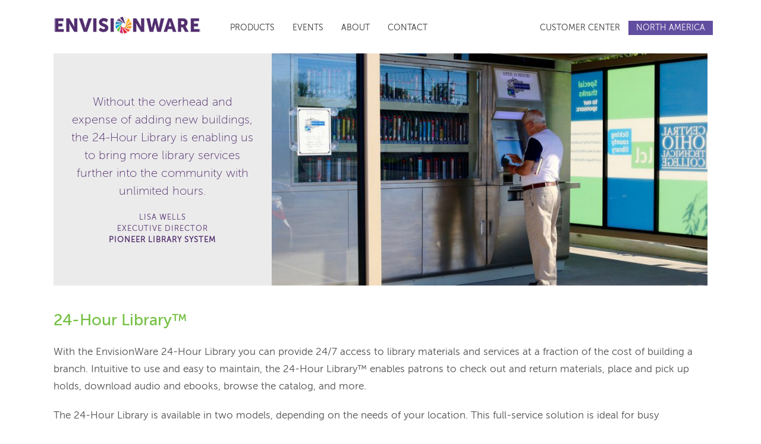

--- FILE ---
content_type: text/html; charset=UTF-8
request_url: https://www.envisionware.com/24-hour-library/?lang=au
body_size: 17738
content:
<!DOCTYPE html>
<html class="avada-html-layout-boxed avada-html-header-position-top" dir="ltr" lang="en-AU" prefix="og: https://ogp.me/ns#" prefix="og: http://ogp.me/ns# fb: http://ogp.me/ns/fb#">
<head>
	<meta http-equiv="X-UA-Compatible" content="IE=edge" />
	<meta http-equiv="Content-Type" content="text/html; charset=utf-8"/>
	<meta name="viewport" content="width=device-width, initial-scale=1" />
	<title>24 Hour Library - EnvisionWare</title>
	<style>img:is([sizes="auto" i], [sizes^="auto," i]) { contain-intrinsic-size: 3000px 1500px }</style>
	
		<!-- All in One SEO 4.8.8 - aioseo.com -->
	<meta name="description" content="EnvisionWare 24-Hour Library provides 24/7 access to check out and return materials, place and pick up holds, download audio and ebooks, and browse the catalog." />
	<meta name="robots" content="max-image-preview:large" />
	<link rel="canonical" href="https://www.envisionware.com/24-hour-library/?lang=au" />
	<meta name="generator" content="All in One SEO (AIOSEO) 4.8.8" />
		<meta property="og:locale" content="en_US" />
		<meta property="og:site_name" content="EnvisionWare - Enriching Public Library Service Inside &amp; Out" />
		<meta property="og:type" content="article" />
		<meta property="og:title" content="24 Hour Library - EnvisionWare" />
		<meta property="og:description" content="EnvisionWare 24-Hour Library provides 24/7 access to check out and return materials, place and pick up holds, download audio and ebooks, and browse the catalog." />
		<meta property="og:url" content="https://www.envisionware.com/24-hour-library/?lang=au" />
		<meta property="article:published_time" content="2017-01-17T14:29:47+00:00" />
		<meta property="article:modified_time" content="2025-02-28T20:25:32+00:00" />
		<meta name="twitter:card" content="summary_large_image" />
		<meta name="twitter:title" content="24 Hour Library - EnvisionWare" />
		<meta name="twitter:description" content="EnvisionWare 24-Hour Library provides 24/7 access to check out and return materials, place and pick up holds, download audio and ebooks, and browse the catalog." />
		<script type="application/ld+json" class="aioseo-schema">
			{"@context":"https:\/\/schema.org","@graph":[{"@type":"BreadcrumbList","@id":"https:\/\/www.envisionware.com\/24-hour-library\/?lang=au#breadcrumblist","itemListElement":[{"@type":"ListItem","@id":"https:\/\/www.envisionware.com\/?lang=au#listItem","position":1,"name":"Home","item":"https:\/\/www.envisionware.com\/?lang=au","nextItem":{"@type":"ListItem","@id":"https:\/\/www.envisionware.com\/24-hour-library\/?lang=au#listItem","name":"24 Hour Library"}},{"@type":"ListItem","@id":"https:\/\/www.envisionware.com\/24-hour-library\/?lang=au#listItem","position":2,"name":"24 Hour Library","previousItem":{"@type":"ListItem","@id":"https:\/\/www.envisionware.com\/?lang=au#listItem","name":"Home"}}]},{"@type":"Organization","@id":"https:\/\/www.envisionware.com\/?lang=au\/#organization","name":"EnvisionWare","description":"Enriching Public Library Service Inside & Out","url":"https:\/\/www.envisionware.com\/?lang=au\/"},{"@type":"WebPage","@id":"https:\/\/www.envisionware.com\/24-hour-library\/?lang=au#webpage","url":"https:\/\/www.envisionware.com\/24-hour-library\/?lang=au","name":"24 Hour Library - EnvisionWare","description":"EnvisionWare 24-Hour Library provides 24\/7 access to check out and return materials, place and pick up holds, download audio and ebooks, and browse the catalog.","inLanguage":"en-AU","isPartOf":{"@id":"https:\/\/www.envisionware.com\/?lang=au\/#website"},"breadcrumb":{"@id":"https:\/\/www.envisionware.com\/24-hour-library\/?lang=au#breadcrumblist"},"datePublished":"2017-01-17T09:29:47-05:00","dateModified":"2025-02-28T15:25:32-05:00"},{"@type":"WebSite","@id":"https:\/\/www.envisionware.com\/?lang=au\/#website","url":"https:\/\/www.envisionware.com\/?lang=au\/","name":"EnvisionWare","description":"Enriching Public Library Service Inside & Out","inLanguage":"en-AU","publisher":{"@id":"https:\/\/www.envisionware.com\/?lang=au\/#organization"}}]}
		</script>
		<!-- All in One SEO -->

<link rel="alternate" hreflang="en-US" href="https://www.envisionware.com/24-hour-library/" />
<link rel="alternate" hreflang="en-AU" href="https://www.envisionware.com/24-hour-library/?lang=au" />
<link rel="alternate" type="application/rss+xml" title="EnvisionWare &raquo; Feed" href="https://www.envisionware.com/feed/?lang=au" />
<link rel="alternate" type="application/rss+xml" title="EnvisionWare &raquo; Comments Feed" href="https://www.envisionware.com/comments/feed/?lang=au" />
					<link rel="shortcut icon" href="https://www.envisionware.com/wp-content/uploads/2017/01/EnvisionWareSiteIcon_web.png" type="image/x-icon" />
		
					<!-- Apple Touch Icon -->
			<link rel="apple-touch-icon" sizes="180x180" href="https://www.envisionware.com/wp-content/uploads/2017/01/EnvisionWareSiteIcon_iPhone2x.png">
		
					<!-- Android Icon -->
			<link rel="icon" sizes="192x192" href="https://www.envisionware.com/wp-content/uploads/2017/01/EnvisionWareSiteIcon_iPhone.png">
		
					<!-- MS Edge Icon -->
			<meta name="msapplication-TileImage" content="https://www.envisionware.com/wp-content/uploads/2017/01/EnvisionWareSiteIcon_iPad.png">
				<script type="text/javascript">
/* <![CDATA[ */
window._wpemojiSettings = {"baseUrl":"https:\/\/s.w.org\/images\/core\/emoji\/16.0.1\/72x72\/","ext":".png","svgUrl":"https:\/\/s.w.org\/images\/core\/emoji\/16.0.1\/svg\/","svgExt":".svg","source":{"concatemoji":"https:\/\/www.envisionware.com\/wp-includes\/js\/wp-emoji-release.min.js?ver=6.8.3"}};
/*! This file is auto-generated */
!function(s,n){var o,i,e;function c(e){try{var t={supportTests:e,timestamp:(new Date).valueOf()};sessionStorage.setItem(o,JSON.stringify(t))}catch(e){}}function p(e,t,n){e.clearRect(0,0,e.canvas.width,e.canvas.height),e.fillText(t,0,0);var t=new Uint32Array(e.getImageData(0,0,e.canvas.width,e.canvas.height).data),a=(e.clearRect(0,0,e.canvas.width,e.canvas.height),e.fillText(n,0,0),new Uint32Array(e.getImageData(0,0,e.canvas.width,e.canvas.height).data));return t.every(function(e,t){return e===a[t]})}function u(e,t){e.clearRect(0,0,e.canvas.width,e.canvas.height),e.fillText(t,0,0);for(var n=e.getImageData(16,16,1,1),a=0;a<n.data.length;a++)if(0!==n.data[a])return!1;return!0}function f(e,t,n,a){switch(t){case"flag":return n(e,"\ud83c\udff3\ufe0f\u200d\u26a7\ufe0f","\ud83c\udff3\ufe0f\u200b\u26a7\ufe0f")?!1:!n(e,"\ud83c\udde8\ud83c\uddf6","\ud83c\udde8\u200b\ud83c\uddf6")&&!n(e,"\ud83c\udff4\udb40\udc67\udb40\udc62\udb40\udc65\udb40\udc6e\udb40\udc67\udb40\udc7f","\ud83c\udff4\u200b\udb40\udc67\u200b\udb40\udc62\u200b\udb40\udc65\u200b\udb40\udc6e\u200b\udb40\udc67\u200b\udb40\udc7f");case"emoji":return!a(e,"\ud83e\udedf")}return!1}function g(e,t,n,a){var r="undefined"!=typeof WorkerGlobalScope&&self instanceof WorkerGlobalScope?new OffscreenCanvas(300,150):s.createElement("canvas"),o=r.getContext("2d",{willReadFrequently:!0}),i=(o.textBaseline="top",o.font="600 32px Arial",{});return e.forEach(function(e){i[e]=t(o,e,n,a)}),i}function t(e){var t=s.createElement("script");t.src=e,t.defer=!0,s.head.appendChild(t)}"undefined"!=typeof Promise&&(o="wpEmojiSettingsSupports",i=["flag","emoji"],n.supports={everything:!0,everythingExceptFlag:!0},e=new Promise(function(e){s.addEventListener("DOMContentLoaded",e,{once:!0})}),new Promise(function(t){var n=function(){try{var e=JSON.parse(sessionStorage.getItem(o));if("object"==typeof e&&"number"==typeof e.timestamp&&(new Date).valueOf()<e.timestamp+604800&&"object"==typeof e.supportTests)return e.supportTests}catch(e){}return null}();if(!n){if("undefined"!=typeof Worker&&"undefined"!=typeof OffscreenCanvas&&"undefined"!=typeof URL&&URL.createObjectURL&&"undefined"!=typeof Blob)try{var e="postMessage("+g.toString()+"("+[JSON.stringify(i),f.toString(),p.toString(),u.toString()].join(",")+"));",a=new Blob([e],{type:"text/javascript"}),r=new Worker(URL.createObjectURL(a),{name:"wpTestEmojiSupports"});return void(r.onmessage=function(e){c(n=e.data),r.terminate(),t(n)})}catch(e){}c(n=g(i,f,p,u))}t(n)}).then(function(e){for(var t in e)n.supports[t]=e[t],n.supports.everything=n.supports.everything&&n.supports[t],"flag"!==t&&(n.supports.everythingExceptFlag=n.supports.everythingExceptFlag&&n.supports[t]);n.supports.everythingExceptFlag=n.supports.everythingExceptFlag&&!n.supports.flag,n.DOMReady=!1,n.readyCallback=function(){n.DOMReady=!0}}).then(function(){return e}).then(function(){var e;n.supports.everything||(n.readyCallback(),(e=n.source||{}).concatemoji?t(e.concatemoji):e.wpemoji&&e.twemoji&&(t(e.twemoji),t(e.wpemoji)))}))}((window,document),window._wpemojiSettings);
/* ]]> */
</script>
<link rel='stylesheet' id='otgs-ico-css' href='https://www.envisionware.com/wp-content/plugins/woocommerce-multilingual/res/css/otgs-ico.css?ver=4.1.4' type='text/css' media='all' />
<link rel='stylesheet' id='wpml-wcml-css' href='https://www.envisionware.com/wp-content/plugins/woocommerce-multilingual/res/css/management.css?ver=4.1.4' type='text/css' media='all' />
<style id='wp-emoji-styles-inline-css' type='text/css'>

	img.wp-smiley, img.emoji {
		display: inline !important;
		border: none !important;
		box-shadow: none !important;
		height: 1em !important;
		width: 1em !important;
		margin: 0 0.07em !important;
		vertical-align: -0.1em !important;
		background: none !important;
		padding: 0 !important;
	}
</style>
<link rel='stylesheet' id='geot-css-css' href='https://www.envisionware.com/wp-content/plugins/geotargetingwp/public/css/geotarget-public.min.css?ver=6.8.3' type='text/css' media='all' />
<link rel='stylesheet' id='wpml-legacy-horizontal-list-0-css' href='https://www.envisionware.com/wp-content/plugins/sitepress-multilingual-cms/templates/language-switchers/legacy-list-horizontal/style.css?ver=1' type='text/css' media='all' />
<link rel='stylesheet' id='wpml-menu-item-0-css' href='https://www.envisionware.com/wp-content/plugins/sitepress-multilingual-cms/templates/language-switchers/menu-item/style.css?ver=1' type='text/css' media='all' />
<style id='wpml-menu-item-0-inline-css' type='text/css'>
p.productspageheaderimagegraph { margin-bottom:10px; } div.productlisticon div.quickview { width:200px; height:200px; border-radius: 50%; background:rgba(116,183,74,0.9); position: absolute; bottom:0; left:11%; display: none; cursor: pointer; } #wrapper .post-content h2.productsindexsubtitle { text-align: center; color:#4d4e4f; text-transform: uppercase; margin-bottom: 0; margin-top:13px; font-size:18px !important; line-height:20px !important; } h1.productsindextitle { text-align: center; color:#4d4e4f; text-transform: uppercase; margin-top: 0; margin-bottom: 0; line-height:30px !important; } p.productsindextagline { font-size:22px; line-height: 24px; margin-top:20px; text-align: center; padding:0 7%; } div.productlisticon { float:left; width:24%; margin:0 1% 20px 0; text-align: center; position: relative; height:300px; } div.productlisticon div.quickview { width:200px; height:200px; border-radius: 50%; background:rgba(116,183,74,0.7); position: absolute; bottom:0; left:11%; display: none; cursor: pointer; } div.productlisticon div.quickview p { color:#fff; text-transform: uppercase; font-size:17px; line-height: 200px; /*padding-left:25px; background-image:url(/bentleyhokeresources/images/ewlogosmall.png); background-position: 26% 50%; background-repeat:no-repeat;*/ } div.productsitems { position: relative; } div.productsitems > div.productquickview div.quickview { display: block; } div.productlisticon img { margin:0 auto; } div.productlisticon div { text-align: center; } div.productdetails { display: none; width:60%; position: fixed !important; top:21% !important; left:20% !important; padding:25px; border:1px solid #cfcfcf; background-color: #fff; box-shadow: 2px 2px 2px #ccc; } div.productdetails h2 { color:#74b74a; margin-top:62px; margin-bottom:1.6em; } div.productdetails img { position: absolute; right:10px; top:31px; } div.productdetails div.closeme { position: absolute; right:7px; top:7px; font-size:12px; } div.productdetails div.closeme a { color:#333; } @media (max-width: 797px) { div.productlisticon { float:left !important; width:32% !important; margin:0 1% 20px 0 !important; text-align: center !important; position: relative !important; height:300px !important; } } @media (max-width: 667px) { div.productlisticon { float:left !important; width:49% !important; margin:0 1% 20px 0 !important; text-align: center !important; position: relative !important; height:320px !important; } } div.productlisticon div.quickview { width:200px; height:200px; border-radius: 50%; background:rgba(116,183,74,0.9) !important; position: absolute; bottom:0; left:11%; display: none; cursor: pointer; }
</style>
<link rel='stylesheet' id='wcml-dropdown-0-css' href='https://www.envisionware.com/wp-content/plugins/woocommerce-multilingual/templates/currency-switchers/legacy-dropdown/style.css?ver=4.1.4' type='text/css' media='all' />
<link rel='stylesheet' id='wpml-cms-nav-css-css' href='https://www.envisionware.com/wp-content/plugins/wpml-cms-nav/res/css/navigation.css?ver=1.4.20' type='text/css' media='all' />
<link rel='stylesheet' id='cms-navigation-style-base-css' href='https://www.envisionware.com/wp-content/plugins/wpml-cms-nav/res/css/cms-navigation-base.css?ver=1.4.20' type='text/css' media='screen' />
<link rel='stylesheet' id='cms-navigation-style-css' href='https://www.envisionware.com/wp-content/plugins/wpml-cms-nav/res/css/cms-navigation.css?ver=1.4.20' type='text/css' media='screen' />
<link rel='stylesheet' id='child-style-css' href='https://www.envisionware.com/wp-content/themes/Avada-Child-Theme/style.css?ver=6.8.3' type='text/css' media='all' />
<link rel='stylesheet' id='fusion-dynamic-css-css' href='https://www.envisionware.com/wp-content/uploads/fusion-styles/463d18177a2e297dd9d25a5bb14934f8.min.css?ver=3.11.11' type='text/css' media='all' />
<!-- This site uses the Google Analytics by MonsterInsights plugin v6.2.0 - Using Analytics tracking - https://www.monsterinsights.com/ -->
<script type="text/javascript" data-cfasync="false">
	/* Function to detect opted out users */
	function __gaTrackerIsOptedOut() {
		return document.cookie.indexOf(disableStr + '=true') > -1;
	}

	/* Disable tracking if the opt-out cookie exists. */
	var disableStr = 'ga-disable-UA-84824206-1';
	if ( __gaTrackerIsOptedOut() ) {
		window[disableStr] = true;
	}

	/* Opt-out function */
	function __gaTrackerOptout() {
	  document.cookie = disableStr + '=true; expires=Thu, 31 Dec 2099 23:59:59 UTC; path=/';
	  window[disableStr] = true;
	}

	(function(i,s,o,g,r,a,m){i['GoogleAnalyticsObject']=r;i[r]=i[r]||function(){
		(i[r].q=i[r].q||[]).push(arguments)},i[r].l=1*new Date();a=s.createElement(o),
		m=s.getElementsByTagName(o)[0];a.async=1;a.src=g;m.parentNode.insertBefore(a,m)
	})(window,document,'script','//www.google-analytics.com/analytics.js','__gaTracker');

	__gaTracker('create', 'UA-84824206-1', 'auto');
	__gaTracker('set', 'forceSSL', true);
	__gaTracker('require', 'displayfeatures');
	__gaTracker('require', 'linkid', 'linkid.js');
	__gaTracker('send','pageview');
</script>
<!-- / Google Analytics by MonsterInsights -->
<script type="text/javascript" id="monsterinsights-lite-frontend-script-js-extra">
/* <![CDATA[ */
var monsterinsights_frontend = {"js_events_tracking":"true","is_debug_mode":"false","download_extensions":"doc,exe,js,pdf,ppt,tgz,zip,xls","inbound_paths":"","home_url":"https:\/\/www.envisionware.com\/?lang=au","track_download_as":"event","internal_label":"int","hash_tracking":"false"};
/* ]]> */
</script>
<script type="text/javascript" src="https://www.envisionware.com/wp-content/plugins/google-analytics-for-wordpress/assets/js/frontend.min.js?ver=6.2.0" id="monsterinsights-lite-frontend-script-js"></script>
<script type="text/javascript" src="https://www.envisionware.com/wp-includes/js/jquery/jquery.min.js?ver=3.7.1" id="jquery-core-js"></script>
<script type="text/javascript" src="https://www.envisionware.com/wp-includes/js/jquery/jquery-migrate.min.js?ver=3.4.1" id="jquery-migrate-js"></script>
<script type="text/javascript" src="https://www.envisionware.com/wp-content/plugins/sitepress-multilingual-cms/res/js/jquery.cookie.js?ver=3.7.1" id="jquery.cookie-js"></script>
<script type="text/javascript" id="wpml-cookie-js-extra">
/* <![CDATA[ */
var wpml_cookies = {"_icl_current_language":{"value":"au","expires":1,"path":"\/"}};
var wpml_cookies = {"_icl_current_language":{"value":"au","expires":1,"path":"\/"}};
/* ]]> */
</script>
<script type="text/javascript" src="https://www.envisionware.com/wp-content/plugins/sitepress-multilingual-cms/res/js/cookies/language-cookie.js?ver=6.8.3" id="wpml-cookie-js"></script>
<script type="text/javascript" id="wpml-browser-redirect-js-extra">
/* <![CDATA[ */
var wpml_browser_redirect_params = {"pageLanguage":"au","languageUrls":{"en_US":"https:\/\/www.envisionware.com\/24-hour-library\/","en":"https:\/\/www.envisionware.com\/24-hour-library\/","US":"https:\/\/www.envisionware.com\/24-hour-library\/","en_AU":"https:\/\/www.envisionware.com\/24-hour-library\/?lang=au","AU":"https:\/\/www.envisionware.com\/24-hour-library\/?lang=au","au":"https:\/\/www.envisionware.com\/24-hour-library\/?lang=au"},"cookie":{"name":"_icl_visitor_lang_js","domain":"www.envisionware.com","path":"\/","expiration":24}};
/* ]]> */
</script>
<script type="text/javascript" src="https://www.envisionware.com/wp-content/plugins/sitepress-multilingual-cms/res/js/browser-redirect.js?ver=3.7.1" id="wpml-browser-redirect-js"></script>
<link rel="https://api.w.org/" href="https://www.envisionware.com/wp-json/?lang=au/" /><link rel="alternate" title="JSON" type="application/json" href="https://www.envisionware.com/wp-json/?lang=au/wp/v2/pages/11525" /><link rel="EditURI" type="application/rsd+xml" title="RSD" href="https://www.envisionware.com/xmlrpc.php?rsd" />
<link rel='shortlink' href='https://www.envisionware.com/?p=11525&#038;lang=au' />
<link rel="alternate" title="oEmbed (JSON)" type="application/json+oembed" href="https://www.envisionware.com/wp-json/?lang=au%2Foembed%2F1.0%2Fembed&#038;url=https%3A%2F%2Fwww.envisionware.com%2F24-hour-library%2F%3Flang%3Dau" />
<link rel="alternate" title="oEmbed (XML)" type="text/xml+oembed" href="https://www.envisionware.com/wp-json/?lang=au%2Foembed%2F1.0%2Fembed&#038;url=https%3A%2F%2Fwww.envisionware.com%2F24-hour-library%2F%3Flang%3Dau&#038;format=xml" />
<meta name="generator" content="WPML ver:3.7.1 stt:1,65;" />
<style type="text/css" id="css-fb-visibility">@media screen and (max-width: 640px){.fusion-no-small-visibility{display:none !important;}body .sm-text-align-center{text-align:center !important;}body .sm-text-align-left{text-align:left !important;}body .sm-text-align-right{text-align:right !important;}body .sm-flex-align-center{justify-content:center !important;}body .sm-flex-align-flex-start{justify-content:flex-start !important;}body .sm-flex-align-flex-end{justify-content:flex-end !important;}body .sm-mx-auto{margin-left:auto !important;margin-right:auto !important;}body .sm-ml-auto{margin-left:auto !important;}body .sm-mr-auto{margin-right:auto !important;}body .fusion-absolute-position-small{position:absolute;top:auto;width:100%;}.awb-sticky.awb-sticky-small{ position: sticky; top: var(--awb-sticky-offset,0); }}@media screen and (min-width: 641px) and (max-width: 1024px){.fusion-no-medium-visibility{display:none !important;}body .md-text-align-center{text-align:center !important;}body .md-text-align-left{text-align:left !important;}body .md-text-align-right{text-align:right !important;}body .md-flex-align-center{justify-content:center !important;}body .md-flex-align-flex-start{justify-content:flex-start !important;}body .md-flex-align-flex-end{justify-content:flex-end !important;}body .md-mx-auto{margin-left:auto !important;margin-right:auto !important;}body .md-ml-auto{margin-left:auto !important;}body .md-mr-auto{margin-right:auto !important;}body .fusion-absolute-position-medium{position:absolute;top:auto;width:100%;}.awb-sticky.awb-sticky-medium{ position: sticky; top: var(--awb-sticky-offset,0); }}@media screen and (min-width: 1025px){.fusion-no-large-visibility{display:none !important;}body .lg-text-align-center{text-align:center !important;}body .lg-text-align-left{text-align:left !important;}body .lg-text-align-right{text-align:right !important;}body .lg-flex-align-center{justify-content:center !important;}body .lg-flex-align-flex-start{justify-content:flex-start !important;}body .lg-flex-align-flex-end{justify-content:flex-end !important;}body .lg-mx-auto{margin-left:auto !important;margin-right:auto !important;}body .lg-ml-auto{margin-left:auto !important;}body .lg-mr-auto{margin-right:auto !important;}body .fusion-absolute-position-large{position:absolute;top:auto;width:100%;}.awb-sticky.awb-sticky-large{ position: sticky; top: var(--awb-sticky-offset,0); }}</style><style type="text/css">.broken_link, a.broken_link {
	text-decoration: line-through;
}</style><style type="text/css" id="custom-background-css">
body.custom-background { background-color: #512d6d; }
</style>
	<link rel="icon" href="https://www.envisionware.com/wp-content/uploads/2017/01/cropped-EnvisionWareSiteIcon-32x32.png" sizes="32x32" />
<link rel="icon" href="https://www.envisionware.com/wp-content/uploads/2017/01/cropped-EnvisionWareSiteIcon-192x192.png" sizes="192x192" />
<link rel="apple-touch-icon" href="https://www.envisionware.com/wp-content/uploads/2017/01/cropped-EnvisionWareSiteIcon-180x180.png" />
<meta name="msapplication-TileImage" content="https://www.envisionware.com/wp-content/uploads/2017/01/cropped-EnvisionWareSiteIcon-270x270.png" />
		<style type="text/css" id="wp-custom-css">
			/*
You can add your own CSS here.

Click the help icon above to learn more.
*/

.col-container-text-align-right {
text-align:right;
}

.col-container-text-align-left {
text-align:left;
}

@media only screen and (max-width: 600px) {
.col-container-text-align-right {
text-align:left;
}
}		</style>
				<script type="text/javascript">
			var doc = document.documentElement;
			doc.setAttribute( 'data-useragent', navigator.userAgent );
		</script>
		
	</head>

<body class="wp-singular page-template-default single single-page postid-11525 page page-id-11525 custom-background wp-theme-Avada wp-child-theme-Avada-Child-Theme fusion-image-hovers fusion-pagination-sizing fusion-button_type-flat fusion-button_span-no fusion-button_gradient-linear avada-image-rollover-circle-yes avada-image-rollover-yes avada-image-rollover-direction-left fusion-body ltr no-tablet-sticky-header no-mobile-sticky-header no-mobile-slidingbar no-mobile-totop avada-has-rev-slider-styles fusion-disable-outline fusion-sub-menu-fade mobile-logo-pos-left layout-boxed-mode avada-has-boxed-modal-shadow-none layout-scroll-offset-full avada-has-zero-margin-offset-top fusion-top-header menu-text-align-center mobile-menu-design-modern fusion-show-pagination-text fusion-header-layout-v2 avada-responsive avada-footer-fx-none avada-menu-highlight-style-bar fusion-search-form-clean fusion-main-menu-search-overlay fusion-avatar-circle avada-sticky-shrinkage avada-dropdown-styles avada-blog-layout-medium avada-blog-archive-layout-medium avada-header-shadow-no avada-menu-icon-position-left avada-has-megamenu-shadow avada-has-mainmenu-dropdown-divider fusion-has-main-nav-icon-circle avada-has-breadcrumb-mobile-hidden avada-has-titlebar-hide avada-header-border-color-full-transparent avada-header-top-bg-not-opaque avada-has-pagination-padding avada-flyout-menu-direction-fade avada-ec-views-v1" data-awb-post-id="11525">
		<a class="skip-link screen-reader-text" href="#content">Skip to content</a>

	<div id="boxed-wrapper">
							
		<div id="wrapper" class="fusion-wrapper">
			<div id="home" style="position:relative;top:-1px;"></div>
							
					
			<header class="fusion-header-wrapper">
				<div class="fusion-header-v2 fusion-logo-alignment fusion-logo-left fusion-sticky-menu- fusion-sticky-logo-1 fusion-mobile-logo-1  fusion-mobile-menu-design-modern">
					
<div class="fusion-secondary-header">
	<div class="fusion-row">
							<div class="fusion-alignright">
				<nav class="fusion-secondary-menu" role="navigation" aria-label="Secondary Menu"><ul id="menu-top-nav-au" class="menu"><li  id="menu-item-1752"  class="menu-item menu-item-type-custom menu-item-object-custom menu-item-1752"  data-item-id="1752"><a  href="https://system.envisionware.com/" class="fusion-bar-highlight"><span class="menu-text">CUSTOMER CENTRE</span></a></li><li  id="menu-item-wpml-ls-3-au"  class="menu-item menu-item-has-children wpml-ls-slot-3 wpml-ls-item wpml-ls-item-au wpml-ls-current-language wpml-ls-menu-item wpml-ls-last-item menu-item-wpml-ls-3-au fusion-dropdown-menu"  data-classes="menu-item" data-item-id="wpml-ls-3-au"><a  title="APAC" href="https://www.envisionware.com/24-hour-library/?lang=au" class="fusion-bar-highlight"><span class="menu-text"><span class="wpml-ls-native">APAC</span></span></a><ul class="sub-menu"><li  id="menu-item-wpml-ls-3-en"  class="menu-item wpml-ls-slot-3 wpml-ls-item wpml-ls-item-en wpml-ls-menu-item wpml-ls-first-item menu-item-wpml-ls-3-en fusion-dropdown-submenu"  data-classes="menu-item"><a  title="NORTH AMERICA" href="https://www.envisionware.com/24-hour-library/" class="fusion-bar-highlight"><span><span class="wpml-ls-native">NORTH AMERICA</span></span></a></li></ul></li></ul></nav><nav class="fusion-mobile-nav-holder fusion-mobile-menu-text-align-left" aria-label="Secondary Mobile Menu"></nav>			</div>
			</div>
</div>
<div class="fusion-header-sticky-height"></div>
<div class="fusion-header">
	<div class="fusion-row">
					<div class="fusion-logo" data-margin-top="0px" data-margin-bottom="0px" data-margin-left="0px" data-margin-right="0px">
			<a class="fusion-logo-link"  href="https://www.envisionware.com/?lang=au" >

						<!-- standard logo -->
			<img src="https://www.envisionware.com/wp-content/uploads/2025/02/ew-logo.png" srcset="https://www.envisionware.com/wp-content/uploads/2025/02/ew-logo.png 1x, https://www.envisionware.com/wp-content/uploads/2025/02/ew-logo-2x.png 2x" width="260" height="42" style="max-height:42px;height:auto;" alt="EnvisionWare Logo" data-retina_logo_url="https://www.envisionware.com/wp-content/uploads/2025/02/ew-logo-2x.png" class="fusion-standard-logo" />

											<!-- mobile logo -->
				<img src="https://www.envisionware.com/wp-content/uploads/2025/02/ew-logo.png" srcset="https://www.envisionware.com/wp-content/uploads/2025/02/ew-logo.png 1x, https://www.envisionware.com/wp-content/uploads/2025/02/ew-logo-2x.png 2x" width="260" height="42" style="max-height:42px;height:auto;" alt="EnvisionWare Logo" data-retina_logo_url="https://www.envisionware.com/wp-content/uploads/2025/02/ew-logo-2x.png" class="fusion-mobile-logo" />
			
											<!-- sticky header logo -->
				<img src="https://www.envisionware.com/wp-content/uploads/2025/02/ew-logo.png" srcset="https://www.envisionware.com/wp-content/uploads/2025/02/ew-logo.png 1x, https://www.envisionware.com/wp-content/uploads/2025/02/ew-logo-2x.png 2x" width="260" height="42" style="max-height:42px;height:auto;" alt="EnvisionWare Logo" data-retina_logo_url="https://www.envisionware.com/wp-content/uploads/2025/02/ew-logo-2x.png" class="fusion-sticky-logo" />
					</a>
		</div>		<nav class="fusion-main-menu" aria-label="Main Menu"><div class="fusion-overlay-search">		<form role="search" class="searchform fusion-search-form  fusion-search-form-clean" method="get" action="https://www.envisionware.com/?lang=au">
			<div class="fusion-search-form-content">

				
				<div class="fusion-search-field search-field">
					<label><span class="screen-reader-text">Search for:</span>
													<input type="search" value="" name="s" class="s" placeholder="Search..." required aria-required="true" aria-label="Search..."/>
											</label>
				</div>
				<div class="fusion-search-button search-button">
					<input type="submit" class="fusion-search-submit searchsubmit" aria-label="Search" value="&#xf002;" />
									</div>

				
			</div>


			
		<input type='hidden' name='lang' value='au' /></form>
		<div class="fusion-search-spacer"></div><a href="#" role="button" aria-label="Close Search" class="fusion-close-search"></a></div><ul id="menu-main-nav-au" class="fusion-menu"><li  id="menu-item-11321"  class="productsnav menu-item menu-item-type-custom menu-item-object-custom menu-item-11321"  data-classes="productsnav" data-item-id="11321"><a  href="#" class="fusion-bar-highlight"><span class="menu-text">PRODUCTS</span></a></li><li  id="menu-item-6558"  class="menu-item menu-item-type-post_type menu-item-object-page menu-item-6558"  data-item-id="6558"><a  href="https://www.envisionware.com/resources/?lang=au" class="fusion-bar-highlight"><span class="menu-text">EVENTS</span></a></li><li  id="menu-item-1735"  class="menu-item menu-item-type-post_type menu-item-object-page menu-item-1735"  data-item-id="1735"><a  href="https://www.envisionware.com/about/?lang=au" class="fusion-bar-highlight"><span class="menu-text">ABOUT</span></a></li><li  id="menu-item-1758"  class="menu-item menu-item-type-post_type menu-item-object-page menu-item-1758"  data-item-id="1758"><a  href="https://www.envisionware.com/contact/?lang=au" class="fusion-bar-highlight"><span class="menu-text">CONTACT</span></a></li></ul></nav>	<div class="fusion-mobile-menu-icons">
							<a href="#" class="fusion-icon awb-icon-bars" aria-label="Toggle mobile menu" aria-expanded="false"></a>
		
		
		
			</div>

<nav class="fusion-mobile-nav-holder fusion-mobile-menu-text-align-left" aria-label="Main Menu Mobile"></nav>

					</div>
</div>
				</div>
				<div class="fusion-clearfix"></div>
			</header>
								
							<div id="sliders-container" class="fusion-slider-visibility">
					</div>
				
					
							
			
						<main id="main" class="clearfix ">
				<div class="fusion-row" style="">
					<div class="productsmenu" id="productsmenu">
						<div class="container">
							<div class="row">
							
							
								<div class="col-md-5 col-md-offset-1">
									<h3>Circulation Solutions</h3>
									<ul class="outer">
																																	<li class="isarrayone">
													<a href="/library-holds-locker/?lang=au" class="fusion-bar-highlight menu-item-large" aria-haspopup="true"><span>Holds Locker</span></a>
														<ul class="sub-menu">
																																																<li class="">
																		<a href="/?lang=au" class=""><span></span></a>
																	</li>
																																													</ul>
												</li>
																																												<li class="">
													<a href="/onestop/?lang=au" class=""><span>OneStop™ Self-Service Software</span></a>
												</li>
																																												<li class="isarrayone">
													<a href="/self-service-checkout/?lang=au" class="fusion-bar-highlight menu-item-large" aria-haspopup="true"><span>Self-Service Checkout</span></a>
														<ul class="sub-menu">
																																																<li class="">
																		<a href="/onestop/?lang=au" class=""><span>OneStop™ Self-Service Software</span></a>
																	</li>
																																																																<li class="">
																		<a href="/self-service-hardware/?lang=au" class=""><span>Self-Service Circulation Hardware</span></a>
																	</li>
																																													</ul>
												</li>
																														</ul>
								</div>

								<div class="col-md-5">
									<h3>Self-Service Solutions</h3>
										<ul class="outer">
																																		<li class="">
											<a href="/analytics/?lang=au" class=""><span>Analytics</span></a>
										</li>
																																									<li class="">
											<a href="/computer-reservation-management/?lang=au" class=""><span>Computer &amp; Reservation Management</span></a>
										</li>
																																									<li class="">
											<a href="/niche-academy/?lang=au" class=""><span>Niche Academy</span></a>
										</li>
																																													<li class="">
															<a href="/payment-solutions/?lang=au" class="" ><span>Payment Solutions</span></a>
																<ul class="sub-menu">
																																																					<li class="">
																			<a href="/ecommerce-services-self-service-solutions/?lang=au" class=""><span>eCommerce Services Self-Service Solutions</span></a>
																		</li>
																																																																			<li class="">
																			<a href="/ecommerce-services-staff-solutions/?lang=au" class=""><span>eCommerce Services Staff Solutions</span></a>
																		</li>
																																																																			<li class="">
																			<a href="/cba/?lang=au" class=""><span>Coin/Bill Acceptor (CBA™)</span></a>
																		</li>
																																																																			<li class="">
																			<a href="/easypay-station/?lang=au" class=""><span>EasyPay Station</span></a>
																		</li>
																																										</ul>
										</li>
																																													<li class="">
															<a href="/print-management/?lang=au" class="" ><span>Print Management</span></a>
																<ul class="sub-menu">
																																																					<li class="">
																			<a href="/lptone/?lang=au" class=""><span>Public Printing</span></a>
																		</li>
																																																																			<li class="">
																			<a href="/mobile-printing/?lang=au" class=""><span>Mobile Printing</span></a>
																		</li>
																																										</ul>
										</li>
																																									<li class="">
											<a href="/library-document-station/?lang=au" class=""><span>Scanning, Copying and Faxing</span></a>
										</li>
																											</ul>
								</div>

														</div>
						</div>
					</div>
        

<section id="content" style="width: 100%;">
	
					<article id="post-11525" class="post post-11525 page type-page status-publish hentry">
																		<h1 class="entry-title fusion-post-title">24 Hour Library</h1>							
			
						<div class="post-content">
				<div class="fusion-fullwidth fullwidth-box fusion-builder-row-1 nonhundred-percent-fullwidth non-hundred-percent-height-scrolling fusion-equal-height-columns" style="--awb-border-radius-top-left:0px;--awb-border-radius-top-right:0px;--awb-border-radius-bottom-right:0px;--awb-border-radius-bottom-left:0px;--awb-padding-top:0px;--awb-padding-right:0px;--awb-padding-bottom:0px;--awb-padding-left:0px;--awb-margin-top:0px;--awb-margin-bottom:0px;--awb-background-color:#ebebeb;--awb-flex-wrap:wrap;" ><div class="fusion-builder-row fusion-row"><div class="fusion-layout-column fusion_builder_column fusion-builder-column-0 fusion_builder_column_1_3 1_3 fusion-one-third fusion-column-first" style="--awb-padding-right:30px;--awb-padding-left:30px;--awb-bg-size:cover;width:33.3333333333%;width:calc(33.3333333333% - ( ( 0% ) * 0.333333333333 ) );margin-right: 0%;"><div class="fusion-column-wrapper fusion-flex-column-wrapper-legacy"><div class="fusion-column-content-centered"><div class="fusion-column-content"><div class="fusion-text fusion-text-1"><h5 style="text-align: center;">Without the overhead and expense of adding new buildings, the 24-Hour Library is enabling us to bring more library services further into the community with unlimited hours.</h5>
<h6 style="text-align: center;">LISA WELLS<br />
EXECUTIVE DIRECTOR<br />
<strong>PIONEER LIBRARY SYSTEM</strong></h6>
</div></div></div><div class="fusion-clearfix"></div></div></div><div class="fusion-layout-column fusion_builder_column fusion-builder-column-1 fusion_builder_column_2_3 2_3 fusion-two-third fusion-column-last" style="--awb-bg-size:cover;width:66.6666666667%;width:calc(66.6666666667% - ( ( 0% ) * 0.666666666667 ) );"><div class="fusion-column-wrapper fusion-flex-column-wrapper-legacy"><div class="fusion-image-element in-legacy-container" style="--awb-caption-title-font-family:var(--h2_typography-font-family);--awb-caption-title-font-weight:var(--h2_typography-font-weight);--awb-caption-title-font-style:var(--h2_typography-font-style);--awb-caption-title-size:var(--h2_typography-font-size);--awb-caption-title-transform:var(--h2_typography-text-transform);--awb-caption-title-line-height:var(--h2_typography-line-height);--awb-caption-title-letter-spacing:var(--h2_typography-letter-spacing);"><span class=" fusion-imageframe imageframe-none imageframe-1 hover-type-none"><img fetchpriority="high" decoding="async" width="1500" height="800" alt="EnvisionWare 24-Hour Library" title="envisionware-24-hour-library" src="https://www.envisionware.com/wp-content/uploads/2017/01/envisionware-24-hour-library.jpg" class="img-responsive wp-image-2873" srcset="https://www.envisionware.com/wp-content/uploads/2017/01/envisionware-24-hour-library-200x107.jpg 200w, https://www.envisionware.com/wp-content/uploads/2017/01/envisionware-24-hour-library-400x213.jpg 400w, https://www.envisionware.com/wp-content/uploads/2017/01/envisionware-24-hour-library-600x320.jpg 600w, https://www.envisionware.com/wp-content/uploads/2017/01/envisionware-24-hour-library-800x427.jpg 800w, https://www.envisionware.com/wp-content/uploads/2017/01/envisionware-24-hour-library-1200x640.jpg 1200w, https://www.envisionware.com/wp-content/uploads/2017/01/envisionware-24-hour-library.jpg 1500w" sizes="(max-width: 800px) 100vw, 800px" /></span></div><div class="fusion-clearfix"></div></div></div></div></div><div class="fusion-fullwidth fullwidth-box fusion-builder-row-2 nonhundred-percent-fullwidth non-hundred-percent-height-scrolling" style="--awb-border-radius-top-left:0px;--awb-border-radius-top-right:0px;--awb-border-radius-bottom-right:0px;--awb-border-radius-bottom-left:0px;--awb-padding-top:20px;--awb-padding-bottom:20px;--awb-flex-wrap:wrap;" ><div class="fusion-builder-row fusion-row"><div class="fusion-layout-column fusion_builder_column fusion-builder-column-2 fusion_builder_column_1_1 1_1 fusion-one-full fusion-column-first fusion-column-last" style="--awb-bg-size:cover;"><div class="fusion-column-wrapper fusion-flex-column-wrapper-legacy"><div class="fusion-title title fusion-title-1 fusion-sep-none fusion-title-text fusion-title-size-one" style="--awb-margin-top:20px;--awb-margin-bottom:20px;"><h1 class="fusion-title-heading title-heading-left" style="margin:0;">24-Hour Library™</h1></div><div class="fusion-text fusion-text-2"><p>With the EnvisionWare 24-Hour Library you can provide 24/7 access to library materials and services at a fraction of the cost of building a branch. Intuitive to use and easy to maintain, the 24-Hour Library™ enables patrons to check out and return materials, place and pick up holds, download audio and ebooks, browse the catalog, and more.</p>
<p>The 24-Hour Library is available in two models, depending on the needs of your location. This full-service solution is ideal for busy residential and commercial neighborhoods without a nearby location, as well as public parks, community centers, shopping malls, and wherever people spend time in your community.</p>
</div><div class="fusion-clearfix"></div></div></div></div></div><div class="fusion-fullwidth fullwidth-box fusion-builder-row-3 has-pattern-background has-mask-background customfourelement nonhundred-percent-fullwidth non-hundred-percent-height-scrolling fusion-equal-height-columns" style="--awb-border-radius-top-left:0px;--awb-border-radius-top-right:0px;--awb-border-radius-bottom-right:0px;--awb-border-radius-bottom-left:0px;--awb-flex-wrap:wrap;" ><div class="fusion-builder-row fusion-row"><div class="fusion-layout-column fusion_builder_column fusion-builder-column-3 fusion_builder_column_1_1 1_1 fusion-one-full fusion-column-first fusion-column-last" style="--awb-bg-size:cover;"><div class="fusion-column-wrapper fusion-flex-column-wrapper-legacy"><div class="fusion-layout-column fusion_builder_column fusion_builder_column_1_4 fusion-one-fourth 1_4">
<a href="https://www.envisionware.com/wp-content/uploads/2024/03/DS24L-210525-U-R14.pdf" target="_blank"><div class='square-box-purple'><div class='square-purple-content'><div><span class='both'><span class='line1'>DOWNLOAD</span><br /><span class='line2'>Product Overview</span></span></div></div></div></a>
</div>
<div class="fusion-layout-column fusion_builder_column fusion_builder_column_1_4 fusion-one-fourth 1_4">
<a href="https://envisionwa2dev.wpenginepowered.com/wp-content/uploads/2025/02/24L_10_Reasons_To_Consider_The_24L.pdf" target="_blank"><div class='square-box-gray'><div class='square-gray-content'><div><span class='both'><span class='line1'>DISCOVER THE</span><br /><span class='line2'>Top 10 Reasons for the 24-Hour Library</span></span></div></div></div></a>
</div>
<div class="fusion-layout-column fusion_builder_column fusion_builder_column_1_4 fusion-one-fourth 1_4">
<a href="/24-hour-library-videos/?lang=au"><div class='square-box-purple'><div class='square-purple-content'><div><span class='both'><span class='line1'>24-HOUR LIBRARY</span><br /><span class='line2'>Videos</span></span></div></div></div></a>
</div>
<div class="fusion-layout-column fusion_builder_column fusion_builder_column_1_4 fusion-one-fourth 1_4">
<a href="https://856814.app.netsuite.com/core/media/media.nl?id=5634814&c=856814&h=f8755847dbfcecf07361&_xt=.pdf" target="_blank"><div class='square-box-gray'><div class='square-gray-content'><div><span class='both'><span class='line1'>DOWNLOAD</span><br /><span class='line2'>Product Specifications</span></span></div></div></div></a>
</div><div class="fusion-clearfix"></div></div></div></div></div>
							</div>

												<div class="fusion-meta-info"><div class="fusion-meta-info-wrapper"><span class="vcard rich-snippet-hidden"><span class="fn"><a href="https://www.envisionware.com/author/ric2cre8/?lang=au" title="Posts by ric2cre8" rel="author">ric2cre8</a></span></span><span class="updated rich-snippet-hidden">2025-02-28T15:25:32-05:00</span><span>17 January 2017</span><span class="fusion-inline-sep">|</span></div></div>													<div class="fusion-sharing-box fusion-theme-sharing-box fusion-single-sharing-box">
		<h4>Share This Story, Choose Your Platform!</h4>
		<div class="fusion-social-networks"><div class="fusion-social-networks-wrapper"><a  class="fusion-social-network-icon fusion-tooltip fusion-facebook awb-icon-facebook" style="color:var(--sharing_social_links_icon_color);" data-placement="top" data-title="Facebook" data-toggle="tooltip" title="Facebook" href="https://www.facebook.com/sharer.php?u=https%3A%2F%2Fwww.envisionware.com%2F24-hour-library%2F%3Flang%3Dau&amp;t=24%20Hour%20Library" target="_blank" rel="noreferrer"><span class="screen-reader-text">Facebook</span></a><a  class="fusion-social-network-icon fusion-tooltip fusion-twitter awb-icon-twitter" style="color:var(--sharing_social_links_icon_color);" data-placement="top" data-title="X" data-toggle="tooltip" title="X" href="https://x.com/intent/post?turl=https%3A%2F%2Fwww.envisionware.com%2F24-hour-library%2F%3Flang%3Dau&amp;text=24%20Hour%20Library" target="_blank" rel="noopener noreferrer"><span class="screen-reader-text">X</span></a><a  class="fusion-social-network-icon fusion-tooltip fusion-reddit awb-icon-reddit" style="color:var(--sharing_social_links_icon_color);" data-placement="top" data-title="Reddit" data-toggle="tooltip" title="Reddit" href="https://reddit.com/submit?url=https://www.envisionware.com/24-hour-library/?lang=au&amp;title=24%20Hour%20Library" target="_blank" rel="noopener noreferrer"><span class="screen-reader-text">Reddit</span></a><a  class="fusion-social-network-icon fusion-tooltip fusion-linkedin awb-icon-linkedin" style="color:var(--sharing_social_links_icon_color);" data-placement="top" data-title="LinkedIn" data-toggle="tooltip" title="LinkedIn" href="https://www.linkedin.com/shareArticle?mini=true&amp;url=https%3A%2F%2Fwww.envisionware.com%2F24-hour-library%2F%3Flang%3Dau&amp;title=24%20Hour%20Library&amp;summary=Without%20the%20overhead%20and%20expense%20of%20adding%20new%20buildings%2C%20the%2024-Hour%20Library%20is%20enabling%20us%20to%20bring%20more%20library%20services%20further%20into%20the%20community%20with%20unlimited%20hours.%0D%0ALISA%20WELLS%0D%0AEXECUTIVE%C2%A0DIRECTOR%0D%0APIONEER%20LIBRARY%20SYSTEM%20%20%20%20%20%0D%0A%0D%0A24-Hour%20Library%E2%84%A2%20%0D%0A" target="_blank" rel="noopener noreferrer"><span class="screen-reader-text">LinkedIn</span></a><a  class="fusion-social-network-icon fusion-tooltip fusion-tumblr awb-icon-tumblr" style="color:var(--sharing_social_links_icon_color);" data-placement="top" data-title="Tumblr" data-toggle="tooltip" title="Tumblr" href="https://www.tumblr.com/share/link?url=https%3A%2F%2Fwww.envisionware.com%2F24-hour-library%2F%3Flang%3Dau&amp;name=24%20Hour%20Library&amp;description=Without%20the%20overhead%20and%20expense%20of%20adding%20new%20buildings%2C%20the%2024-Hour%20Library%20is%20enabling%20us%20to%20bring%20more%20library%20services%20further%20into%20the%20community%20with%20unlimited%20hours.%0D%0ALISA%20WELLS%0D%0AEXECUTIVE%C2%A0DIRECTOR%0D%0APIONEER%20LIBRARY%20SYSTEM%20%20%20%20%20%0D%0A%0D%0A24-Hour%20Library%E2%84%A2%20%0D%0A%0D%0AWith%20the%20EnvisionWare%2024-Hour%20Library%20you%20can%20provide%2024%2F7%20access%20to%20library%20materials%20and%20services" target="_blank" rel="noopener noreferrer"><span class="screen-reader-text">Tumblr</span></a><a  class="fusion-social-network-icon fusion-tooltip fusion-pinterest awb-icon-pinterest" style="color:var(--sharing_social_links_icon_color);" data-placement="top" data-title="Pinterest" data-toggle="tooltip" title="Pinterest" href="https://pinterest.com/pin/create/button/?url=https%3A%2F%2Fwww.envisionware.com%2F24-hour-library%2F%3Flang%3Dau&amp;description=Without%20the%20overhead%20and%20expense%20of%20adding%20new%20buildings%2C%20the%2024-Hour%20Library%20is%20enabling%20us%20to%20bring%20more%20library%20services%20further%20into%20the%20community%20with%20unlimited%20hours.%0D%0ALISA%20WELLS%0D%0AEXECUTIVE%C2%A0DIRECTOR%0D%0APIONEER%20LIBRARY%20SYSTEM%20%20%20%20%20%0D%0A%0D%0A24-Hour%20Library%E2%84%A2%20%0D%0A%0D%0AWith%20the%20EnvisionWare%2024-Hour%20Library%20you%20can%20provide%2024%2F7%20access%20to%20library%20materials%20and%20services&amp;media=" target="_blank" rel="noopener noreferrer"><span class="screen-reader-text">Pinterest</span></a><a  class="fusion-social-network-icon fusion-tooltip fusion-vk awb-icon-vk" style="color:var(--sharing_social_links_icon_color);" data-placement="top" data-title="Vk" data-toggle="tooltip" title="Vk" href="https://vk.com/share.php?url=https%3A%2F%2Fwww.envisionware.com%2F24-hour-library%2F%3Flang%3Dau&amp;title=24%20Hour%20Library&amp;description=Without%20the%20overhead%20and%20expense%20of%20adding%20new%20buildings%2C%20the%2024-Hour%20Library%20is%20enabling%20us%20to%20bring%20more%20library%20services%20further%20into%20the%20community%20with%20unlimited%20hours.%0D%0ALISA%20WELLS%0D%0AEXECUTIVE%C2%A0DIRECTOR%0D%0APIONEER%20LIBRARY%20SYSTEM%20%20%20%20%20%0D%0A%0D%0A24-Hour%20Library%E2%84%A2%20%0D%0A%0D%0AWith%20the%20EnvisionWare%2024-Hour%20Library%20you%20can%20provide%2024%2F7%20access%20to%20library%20materials%20and%20services" target="_blank" rel="noopener noreferrer"><span class="screen-reader-text">Vk</span></a><a  class="fusion-social-network-icon fusion-tooltip fusion-mail awb-icon-mail fusion-last-social-icon" style="color:var(--sharing_social_links_icon_color);" data-placement="top" data-title="Email" data-toggle="tooltip" title="Email" href="mailto:?body=https://www.envisionware.com/24-hour-library/?lang=au&amp;subject=24%20Hour%20Library" target="_self" rel="noopener noreferrer"><span class="screen-reader-text">Email</span></a><div class="fusion-clearfix"></div></div></div>	</div>
													
																	</article>
	</section>
						
					</div>  <!-- fusion-row -->
				</main>  <!-- #main -->
				
				
								
					<div class="fusion-tb-footer fusion-footer"><div class="fusion-footer-widget-area fusion-widget-area"><div class="fusion-fullwidth fullwidth-box fusion-builder-row-4 fusion-flex-container has-pattern-background has-mask-background nonhundred-percent-fullwidth non-hundred-percent-height-scrolling" style="--awb-border-radius-top-left:0px;--awb-border-radius-top-right:0px;--awb-border-radius-bottom-right:0px;--awb-border-radius-bottom-left:0px;--awb-flex-wrap:wrap;" ><div class="fusion-builder-row fusion-row fusion-flex-align-items-flex-start fusion-flex-content-wrap" style="max-width:1206.4px;margin-left: calc(-4% / 2 );margin-right: calc(-4% / 2 );"><div class="fusion-layout-column fusion_builder_column fusion-builder-column-4 fusion_builder_column_1_1 1_1 fusion-flex-column" style="--awb-bg-size:cover;--awb-width-large:100%;--awb-margin-top-large:0px;--awb-spacing-right-large:1.92%;--awb-margin-bottom-large:0px;--awb-spacing-left-large:1.92%;--awb-width-medium:100%;--awb-order-medium:0;--awb-spacing-right-medium:1.92%;--awb-spacing-left-medium:1.92%;--awb-width-small:100%;--awb-order-small:0;--awb-spacing-right-small:1.92%;--awb-spacing-left-small:1.92%;" data-scroll-devices="small-visibility,medium-visibility,large-visibility"><div class="fusion-column-wrapper fusion-column-has-shadow fusion-flex-justify-content-flex-start fusion-content-layout-column"><div class="fusion-text fusion-text-3"><p style="text-align: center;">Copyright 2025 EnvisionWare, Inc. All Rights Reserved.   |   <a href="/privacy">Privacy Policy</a>   |   <a href="/jobs/">Career Opportunities</a>   |   <a href="/newsletters/">Newsletter</a></p>
</div></div></div></div></div>
</div></div>
																</div> <!-- wrapper -->
		</div> <!-- #boxed-wrapper -->
					
							<a class="fusion-one-page-text-link fusion-page-load-link" tabindex="-1" href="#" aria-hidden="true">Page load link</a>

		<div class="avada-footer-scripts">
			<script type="speculationrules">
{"prefetch":[{"source":"document","where":{"and":[{"href_matches":"\/*"},{"not":{"href_matches":["\/wp-*.php","\/wp-admin\/*","\/wp-content\/uploads\/*","\/wp-content\/*","\/wp-content\/plugins\/*","\/wp-content\/themes\/Avada-Child-Theme\/*","\/wp-content\/themes\/Avada\/*","\/*\\?(.+)"]}},{"not":{"selector_matches":"a[rel~=\"nofollow\"]"}},{"not":{"selector_matches":".no-prefetch, .no-prefetch a"}}]},"eagerness":"conservative"}]}
</script>
<script>(function(){var s=document.createElement('script');var e = !document.body ? document.querySelector('head'):document.body;s.src='https://acsbapp.com/apps/app/dist/js/app.js';s.setAttribute('data-source', 'WordPress');s.setAttribute('data-plugin-version', '2.11');s.defer=true;s.onload=function(){acsbJS.init({
                statementLink     : '',
                footerHtml        : '',
                hideMobile        : false,
                hideTrigger       : false,
                language          : 'en',
                position          : 'left',
                leadColor         : '#146ff8',
                triggerColor      : '#146ff8',
                triggerRadius     : '50%',
                triggerPositionX  : 'right',
                triggerPositionY  : 'bottom',
                triggerIcon       : 'people',
                triggerSize       : 'medium',
                triggerOffsetX    : 20,
                triggerOffsetY    : 20,
                mobile            : {
                    triggerSize       : 'small',
                    triggerPositionX  : 'right',
                    triggerPositionY  : 'bottom',
                    triggerOffsetX    : 10,
                    triggerOffsetY    : 10,
                    triggerRadius     : '50%'
                }
            });
        };
    e.appendChild(s);}());</script><!-- Geo Redirects plugin https://geotargetingwp.com-->
<div class="geotr-ajax" style="display: none">
	<div>
						<img class="aligncenter" src="https://www.envisionware.com/wp-content/plugins/geotargetingwp/addons/geo-redirects/public/img/loading.svg" alt="loading"/>
		<p style="text-align: center">Please wait while you are redirected to the right page...</p>
			</div>
</div>
<style>
		.geotr-ajax {
		position: fixed;
		width: 100%;
		height: 100%;
		background: #fff;
		top: 0;
		left: 0;
		z-index: 9999999999;
		color: #000;
		display: flex;
		align-items: center;
		justify-content: center;
	}

	.geotr-ajax img {
		display: block;
		margin: auto;
	}

	.geotr-ajax div {
		margin: 20px;
		font-family: "Helvetica Neue", Helvetica, Arial, sans-serif;
	}
</style>
	<style id='global-styles-inline-css' type='text/css'>
:root{--wp--preset--aspect-ratio--square: 1;--wp--preset--aspect-ratio--4-3: 4/3;--wp--preset--aspect-ratio--3-4: 3/4;--wp--preset--aspect-ratio--3-2: 3/2;--wp--preset--aspect-ratio--2-3: 2/3;--wp--preset--aspect-ratio--16-9: 16/9;--wp--preset--aspect-ratio--9-16: 9/16;--wp--preset--color--black: #000000;--wp--preset--color--cyan-bluish-gray: #abb8c3;--wp--preset--color--white: #ffffff;--wp--preset--color--pale-pink: #f78da7;--wp--preset--color--vivid-red: #cf2e2e;--wp--preset--color--luminous-vivid-orange: #ff6900;--wp--preset--color--luminous-vivid-amber: #fcb900;--wp--preset--color--light-green-cyan: #7bdcb5;--wp--preset--color--vivid-green-cyan: #00d084;--wp--preset--color--pale-cyan-blue: #8ed1fc;--wp--preset--color--vivid-cyan-blue: #0693e3;--wp--preset--color--vivid-purple: #9b51e0;--wp--preset--color--awb-color-1: rgba(255,255,255,1);--wp--preset--color--awb-color-2: rgba(246,246,246,1);--wp--preset--color--awb-color-3: rgba(160,206,78,1);--wp--preset--color--awb-color-4: rgba(116,183,74,1);--wp--preset--color--awb-color-5: rgba(116,116,116,1);--wp--preset--color--awb-color-6: rgba(79,79,79,1);--wp--preset--color--awb-color-7: rgba(81,45,109,1);--wp--preset--color--awb-color-8: rgba(51,51,51,1);--wp--preset--color--awb-color-custom-10: rgba(235,234,234,1);--wp--preset--color--awb-color-custom-11: rgba(224,222,222,1);--wp--preset--color--awb-color-custom-12: rgba(235,235,235,1);--wp--preset--color--awb-color-custom-13: rgba(235,234,234,0.8);--wp--preset--color--awb-color-custom-14: rgba(77,78,79,1);--wp--preset--color--awb-color-custom-15: rgba(232,232,232,1);--wp--preset--color--awb-color-custom-16: rgba(190,189,189,1);--wp--preset--gradient--vivid-cyan-blue-to-vivid-purple: linear-gradient(135deg,rgba(6,147,227,1) 0%,rgb(155,81,224) 100%);--wp--preset--gradient--light-green-cyan-to-vivid-green-cyan: linear-gradient(135deg,rgb(122,220,180) 0%,rgb(0,208,130) 100%);--wp--preset--gradient--luminous-vivid-amber-to-luminous-vivid-orange: linear-gradient(135deg,rgba(252,185,0,1) 0%,rgba(255,105,0,1) 100%);--wp--preset--gradient--luminous-vivid-orange-to-vivid-red: linear-gradient(135deg,rgba(255,105,0,1) 0%,rgb(207,46,46) 100%);--wp--preset--gradient--very-light-gray-to-cyan-bluish-gray: linear-gradient(135deg,rgb(238,238,238) 0%,rgb(169,184,195) 100%);--wp--preset--gradient--cool-to-warm-spectrum: linear-gradient(135deg,rgb(74,234,220) 0%,rgb(151,120,209) 20%,rgb(207,42,186) 40%,rgb(238,44,130) 60%,rgb(251,105,98) 80%,rgb(254,248,76) 100%);--wp--preset--gradient--blush-light-purple: linear-gradient(135deg,rgb(255,206,236) 0%,rgb(152,150,240) 100%);--wp--preset--gradient--blush-bordeaux: linear-gradient(135deg,rgb(254,205,165) 0%,rgb(254,45,45) 50%,rgb(107,0,62) 100%);--wp--preset--gradient--luminous-dusk: linear-gradient(135deg,rgb(255,203,112) 0%,rgb(199,81,192) 50%,rgb(65,88,208) 100%);--wp--preset--gradient--pale-ocean: linear-gradient(135deg,rgb(255,245,203) 0%,rgb(182,227,212) 50%,rgb(51,167,181) 100%);--wp--preset--gradient--electric-grass: linear-gradient(135deg,rgb(202,248,128) 0%,rgb(113,206,126) 100%);--wp--preset--gradient--midnight: linear-gradient(135deg,rgb(2,3,129) 0%,rgb(40,116,252) 100%);--wp--preset--font-size--small: 12.75px;--wp--preset--font-size--medium: 20px;--wp--preset--font-size--large: 25.5px;--wp--preset--font-size--x-large: 42px;--wp--preset--font-size--normal: 17px;--wp--preset--font-size--xlarge: 34px;--wp--preset--font-size--huge: 51px;--wp--preset--spacing--20: 0.44rem;--wp--preset--spacing--30: 0.67rem;--wp--preset--spacing--40: 1rem;--wp--preset--spacing--50: 1.5rem;--wp--preset--spacing--60: 2.25rem;--wp--preset--spacing--70: 3.38rem;--wp--preset--spacing--80: 5.06rem;--wp--preset--shadow--natural: 6px 6px 9px rgba(0, 0, 0, 0.2);--wp--preset--shadow--deep: 12px 12px 50px rgba(0, 0, 0, 0.4);--wp--preset--shadow--sharp: 6px 6px 0px rgba(0, 0, 0, 0.2);--wp--preset--shadow--outlined: 6px 6px 0px -3px rgba(255, 255, 255, 1), 6px 6px rgba(0, 0, 0, 1);--wp--preset--shadow--crisp: 6px 6px 0px rgba(0, 0, 0, 1);}:where(.is-layout-flex){gap: 0.5em;}:where(.is-layout-grid){gap: 0.5em;}body .is-layout-flex{display: flex;}.is-layout-flex{flex-wrap: wrap;align-items: center;}.is-layout-flex > :is(*, div){margin: 0;}body .is-layout-grid{display: grid;}.is-layout-grid > :is(*, div){margin: 0;}:where(.wp-block-columns.is-layout-flex){gap: 2em;}:where(.wp-block-columns.is-layout-grid){gap: 2em;}:where(.wp-block-post-template.is-layout-flex){gap: 1.25em;}:where(.wp-block-post-template.is-layout-grid){gap: 1.25em;}.has-black-color{color: var(--wp--preset--color--black) !important;}.has-cyan-bluish-gray-color{color: var(--wp--preset--color--cyan-bluish-gray) !important;}.has-white-color{color: var(--wp--preset--color--white) !important;}.has-pale-pink-color{color: var(--wp--preset--color--pale-pink) !important;}.has-vivid-red-color{color: var(--wp--preset--color--vivid-red) !important;}.has-luminous-vivid-orange-color{color: var(--wp--preset--color--luminous-vivid-orange) !important;}.has-luminous-vivid-amber-color{color: var(--wp--preset--color--luminous-vivid-amber) !important;}.has-light-green-cyan-color{color: var(--wp--preset--color--light-green-cyan) !important;}.has-vivid-green-cyan-color{color: var(--wp--preset--color--vivid-green-cyan) !important;}.has-pale-cyan-blue-color{color: var(--wp--preset--color--pale-cyan-blue) !important;}.has-vivid-cyan-blue-color{color: var(--wp--preset--color--vivid-cyan-blue) !important;}.has-vivid-purple-color{color: var(--wp--preset--color--vivid-purple) !important;}.has-black-background-color{background-color: var(--wp--preset--color--black) !important;}.has-cyan-bluish-gray-background-color{background-color: var(--wp--preset--color--cyan-bluish-gray) !important;}.has-white-background-color{background-color: var(--wp--preset--color--white) !important;}.has-pale-pink-background-color{background-color: var(--wp--preset--color--pale-pink) !important;}.has-vivid-red-background-color{background-color: var(--wp--preset--color--vivid-red) !important;}.has-luminous-vivid-orange-background-color{background-color: var(--wp--preset--color--luminous-vivid-orange) !important;}.has-luminous-vivid-amber-background-color{background-color: var(--wp--preset--color--luminous-vivid-amber) !important;}.has-light-green-cyan-background-color{background-color: var(--wp--preset--color--light-green-cyan) !important;}.has-vivid-green-cyan-background-color{background-color: var(--wp--preset--color--vivid-green-cyan) !important;}.has-pale-cyan-blue-background-color{background-color: var(--wp--preset--color--pale-cyan-blue) !important;}.has-vivid-cyan-blue-background-color{background-color: var(--wp--preset--color--vivid-cyan-blue) !important;}.has-vivid-purple-background-color{background-color: var(--wp--preset--color--vivid-purple) !important;}.has-black-border-color{border-color: var(--wp--preset--color--black) !important;}.has-cyan-bluish-gray-border-color{border-color: var(--wp--preset--color--cyan-bluish-gray) !important;}.has-white-border-color{border-color: var(--wp--preset--color--white) !important;}.has-pale-pink-border-color{border-color: var(--wp--preset--color--pale-pink) !important;}.has-vivid-red-border-color{border-color: var(--wp--preset--color--vivid-red) !important;}.has-luminous-vivid-orange-border-color{border-color: var(--wp--preset--color--luminous-vivid-orange) !important;}.has-luminous-vivid-amber-border-color{border-color: var(--wp--preset--color--luminous-vivid-amber) !important;}.has-light-green-cyan-border-color{border-color: var(--wp--preset--color--light-green-cyan) !important;}.has-vivid-green-cyan-border-color{border-color: var(--wp--preset--color--vivid-green-cyan) !important;}.has-pale-cyan-blue-border-color{border-color: var(--wp--preset--color--pale-cyan-blue) !important;}.has-vivid-cyan-blue-border-color{border-color: var(--wp--preset--color--vivid-cyan-blue) !important;}.has-vivid-purple-border-color{border-color: var(--wp--preset--color--vivid-purple) !important;}.has-vivid-cyan-blue-to-vivid-purple-gradient-background{background: var(--wp--preset--gradient--vivid-cyan-blue-to-vivid-purple) !important;}.has-light-green-cyan-to-vivid-green-cyan-gradient-background{background: var(--wp--preset--gradient--light-green-cyan-to-vivid-green-cyan) !important;}.has-luminous-vivid-amber-to-luminous-vivid-orange-gradient-background{background: var(--wp--preset--gradient--luminous-vivid-amber-to-luminous-vivid-orange) !important;}.has-luminous-vivid-orange-to-vivid-red-gradient-background{background: var(--wp--preset--gradient--luminous-vivid-orange-to-vivid-red) !important;}.has-very-light-gray-to-cyan-bluish-gray-gradient-background{background: var(--wp--preset--gradient--very-light-gray-to-cyan-bluish-gray) !important;}.has-cool-to-warm-spectrum-gradient-background{background: var(--wp--preset--gradient--cool-to-warm-spectrum) !important;}.has-blush-light-purple-gradient-background{background: var(--wp--preset--gradient--blush-light-purple) !important;}.has-blush-bordeaux-gradient-background{background: var(--wp--preset--gradient--blush-bordeaux) !important;}.has-luminous-dusk-gradient-background{background: var(--wp--preset--gradient--luminous-dusk) !important;}.has-pale-ocean-gradient-background{background: var(--wp--preset--gradient--pale-ocean) !important;}.has-electric-grass-gradient-background{background: var(--wp--preset--gradient--electric-grass) !important;}.has-midnight-gradient-background{background: var(--wp--preset--gradient--midnight) !important;}.has-small-font-size{font-size: var(--wp--preset--font-size--small) !important;}.has-medium-font-size{font-size: var(--wp--preset--font-size--medium) !important;}.has-large-font-size{font-size: var(--wp--preset--font-size--large) !important;}.has-x-large-font-size{font-size: var(--wp--preset--font-size--x-large) !important;}
:where(.wp-block-post-template.is-layout-flex){gap: 1.25em;}:where(.wp-block-post-template.is-layout-grid){gap: 1.25em;}
:where(.wp-block-columns.is-layout-flex){gap: 2em;}:where(.wp-block-columns.is-layout-grid){gap: 2em;}
:root :where(.wp-block-pullquote){font-size: 1.5em;line-height: 1.6;}
</style>
<link rel='stylesheet' id='wp-block-library-css' href='https://www.envisionware.com/wp-includes/css/dist/block-library/style.min.css?ver=6.8.3' type='text/css' media='all' />
<style id='wp-block-library-theme-inline-css' type='text/css'>
.wp-block-audio :where(figcaption){color:#555;font-size:13px;text-align:center}.is-dark-theme .wp-block-audio :where(figcaption){color:#ffffffa6}.wp-block-audio{margin:0 0 1em}.wp-block-code{border:1px solid #ccc;border-radius:4px;font-family:Menlo,Consolas,monaco,monospace;padding:.8em 1em}.wp-block-embed :where(figcaption){color:#555;font-size:13px;text-align:center}.is-dark-theme .wp-block-embed :where(figcaption){color:#ffffffa6}.wp-block-embed{margin:0 0 1em}.blocks-gallery-caption{color:#555;font-size:13px;text-align:center}.is-dark-theme .blocks-gallery-caption{color:#ffffffa6}:root :where(.wp-block-image figcaption){color:#555;font-size:13px;text-align:center}.is-dark-theme :root :where(.wp-block-image figcaption){color:#ffffffa6}.wp-block-image{margin:0 0 1em}.wp-block-pullquote{border-bottom:4px solid;border-top:4px solid;color:currentColor;margin-bottom:1.75em}.wp-block-pullquote cite,.wp-block-pullquote footer,.wp-block-pullquote__citation{color:currentColor;font-size:.8125em;font-style:normal;text-transform:uppercase}.wp-block-quote{border-left:.25em solid;margin:0 0 1.75em;padding-left:1em}.wp-block-quote cite,.wp-block-quote footer{color:currentColor;font-size:.8125em;font-style:normal;position:relative}.wp-block-quote:where(.has-text-align-right){border-left:none;border-right:.25em solid;padding-left:0;padding-right:1em}.wp-block-quote:where(.has-text-align-center){border:none;padding-left:0}.wp-block-quote.is-large,.wp-block-quote.is-style-large,.wp-block-quote:where(.is-style-plain){border:none}.wp-block-search .wp-block-search__label{font-weight:700}.wp-block-search__button{border:1px solid #ccc;padding:.375em .625em}:where(.wp-block-group.has-background){padding:1.25em 2.375em}.wp-block-separator.has-css-opacity{opacity:.4}.wp-block-separator{border:none;border-bottom:2px solid;margin-left:auto;margin-right:auto}.wp-block-separator.has-alpha-channel-opacity{opacity:1}.wp-block-separator:not(.is-style-wide):not(.is-style-dots){width:100px}.wp-block-separator.has-background:not(.is-style-dots){border-bottom:none;height:1px}.wp-block-separator.has-background:not(.is-style-wide):not(.is-style-dots){height:2px}.wp-block-table{margin:0 0 1em}.wp-block-table td,.wp-block-table th{word-break:normal}.wp-block-table :where(figcaption){color:#555;font-size:13px;text-align:center}.is-dark-theme .wp-block-table :where(figcaption){color:#ffffffa6}.wp-block-video :where(figcaption){color:#555;font-size:13px;text-align:center}.is-dark-theme .wp-block-video :where(figcaption){color:#ffffffa6}.wp-block-video{margin:0 0 1em}:root :where(.wp-block-template-part.has-background){margin-bottom:0;margin-top:0;padding:1.25em 2.375em}
</style>
<style id='classic-theme-styles-inline-css' type='text/css'>
/*! This file is auto-generated */
.wp-block-button__link{color:#fff;background-color:#32373c;border-radius:9999px;box-shadow:none;text-decoration:none;padding:calc(.667em + 2px) calc(1.333em + 2px);font-size:1.125em}.wp-block-file__button{background:#32373c;color:#fff;text-decoration:none}
</style>
<script type="text/javascript" id="geot-js-js-extra">
/* <![CDATA[ */
var geot = {"ajax_url":"https:\/\/www.envisionware.com\/wp-admin\/admin-ajax.php?lang=au","ajax":"1","pid":"11525","is_archive":"","is_search":"","is_singular":"1","is_front_page":"","is_category":"","is_page":"1","is_single":"1","disable_remove_on_singular":"","is_builder":"","has_geo_posts":"","dropdown_search":"","dropdown_redirect":"","elementor_popup":"1","hide_class":"","hide_override_class":"","remove_class":"","remove_override_class":"","disable_console":"","geoloc_enable":"by_ip","geoloc_force":"","geoloc_fail":"Geolocation is not supported by this browser","geot_cookies_duration":"999"};
/* ]]> */
</script>
<script type="text/javascript" src="https://www.envisionware.com/wp-content/plugins/geotargetingwp/public/js/geotarget-public.js?ver=3.5.4.1" id="geot-js-js"></script>
<script type="text/javascript" src="https://www.envisionware.com/wp-content/plugins/geotargetingwp/public/js/min/selectize.min.js?ver=3.5.4.1" id="geot-slick-js"></script>
<script type="text/javascript" src="https://www.envisionware.com/bentleyhokeresources/js/app.js?ver=20170315" id="custom-home-script-js"></script>
<script type="text/javascript" src="https://www.envisionware.com/wp-content/themes/Avada-Child-Theme/js/jquery.bxslider.min.js?ver=20190208" id="bxslider-script-js"></script>
<script type="text/javascript" src="https://www.envisionware.com/wp-content/themes/Avada-Child-Theme/js/slick.min.js?ver=20190208" id="slick-script-js"></script>
<script type="text/javascript" src="https://www.envisionware.com/wp-content/themes/Avada-Child-Theme/js/app.js?ver=20190208" id="app-script-js"></script>
<script type="text/javascript" id="sitepress-js-extra">
/* <![CDATA[ */
var icl_vars = {"current_language":"au","icl_home":"https:\/\/www.envisionware.com\/?lang=au","ajax_url":"https:\/\/www.envisionware.com\/wp-admin\/admin-ajax.php\/?lang=au","url_type":"3"};
/* ]]> */
</script>
<script type="text/javascript" src="https://www.envisionware.com/wp-content/plugins/sitepress-multilingual-cms/res/js/sitepress.js?ver=6.8.3" id="sitepress-js"></script>
<script type="text/javascript" src="https://www.envisionware.com/wp-content/themes/Avada/includes/lib/assets/min/js/general/awb-tabs-widget.js?ver=3.11.11" id="awb-tabs-widget-js"></script>
<script type="text/javascript" src="https://www.envisionware.com/wp-content/themes/Avada/includes/lib/assets/min/js/general/awb-vertical-menu-widget.js?ver=3.11.11" id="awb-vertical-menu-widget-js"></script>
<script type="text/javascript" src="https://www.envisionware.com/wp-content/themes/Avada/includes/lib/assets/min/js/library/cssua.js?ver=2.1.28" id="cssua-js"></script>
<script type="text/javascript" src="https://www.envisionware.com/wp-content/themes/Avada/includes/lib/assets/min/js/library/modernizr.js?ver=3.3.1" id="modernizr-js"></script>
<script type="text/javascript" id="fusion-js-extra">
/* <![CDATA[ */
var fusionJSVars = {"visibility_small":"640","visibility_medium":"1024"};
/* ]]> */
</script>
<script type="text/javascript" src="https://www.envisionware.com/wp-content/themes/Avada/includes/lib/assets/min/js/general/fusion.js?ver=3.11.11" id="fusion-js"></script>
<script type="text/javascript" src="https://www.envisionware.com/wp-content/themes/Avada/includes/lib/assets/min/js/library/swiper.js?ver=11.1.0" id="swiper-js"></script>
<script type="text/javascript" src="https://www.envisionware.com/wp-content/themes/Avada/includes/lib/assets/min/js/library/bootstrap.transition.js?ver=3.3.6" id="bootstrap-transition-js"></script>
<script type="text/javascript" src="https://www.envisionware.com/wp-content/themes/Avada/includes/lib/assets/min/js/library/bootstrap.tooltip.js?ver=3.3.5" id="bootstrap-tooltip-js"></script>
<script type="text/javascript" src="https://www.envisionware.com/wp-content/themes/Avada/includes/lib/assets/min/js/library/jquery.requestAnimationFrame.js?ver=1" id="jquery-request-animation-frame-js"></script>
<script type="text/javascript" src="https://www.envisionware.com/wp-content/themes/Avada/includes/lib/assets/min/js/library/jquery.easing.js?ver=1.3" id="jquery-easing-js"></script>
<script type="text/javascript" src="https://www.envisionware.com/wp-content/themes/Avada/includes/lib/assets/min/js/library/jquery.fitvids.js?ver=1.1" id="jquery-fitvids-js"></script>
<script type="text/javascript" src="https://www.envisionware.com/wp-content/themes/Avada/includes/lib/assets/min/js/library/jquery.flexslider.js?ver=2.7.2" id="jquery-flexslider-js"></script>
<script type="text/javascript" id="jquery-lightbox-js-extra">
/* <![CDATA[ */
var fusionLightboxVideoVars = {"lightbox_video_width":"640","lightbox_video_height":"360"};
/* ]]> */
</script>
<script type="text/javascript" src="https://www.envisionware.com/wp-content/themes/Avada/includes/lib/assets/min/js/library/jquery.ilightbox.js?ver=2.2.3" id="jquery-lightbox-js"></script>
<script type="text/javascript" src="https://www.envisionware.com/wp-content/themes/Avada/includes/lib/assets/min/js/library/jquery.mousewheel.js?ver=3.0.6" id="jquery-mousewheel-js"></script>
<script type="text/javascript" src="https://www.envisionware.com/wp-content/themes/Avada/includes/lib/assets/min/js/library/jquery.fade.js?ver=1" id="jquery-fade-js"></script>
<script type="text/javascript" src="https://www.envisionware.com/wp-content/themes/Avada/includes/lib/assets/min/js/library/imagesLoaded.js?ver=3.1.8" id="images-loaded-js"></script>
<script type="text/javascript" id="fusion-equal-heights-js-extra">
/* <![CDATA[ */
var fusionEqualHeightVars = {"content_break_point":"800"};
/* ]]> */
</script>
<script type="text/javascript" src="https://www.envisionware.com/wp-content/themes/Avada/includes/lib/assets/min/js/general/fusion-equal-heights.js?ver=1" id="fusion-equal-heights-js"></script>
<script type="text/javascript" src="https://www.envisionware.com/wp-content/themes/Avada/includes/lib/assets/min/js/library/fusion-parallax.js?ver=1" id="fusion-parallax-js"></script>
<script type="text/javascript" id="fusion-video-general-js-extra">
/* <![CDATA[ */
var fusionVideoGeneralVars = {"status_vimeo":"1","status_yt":"1"};
/* ]]> */
</script>
<script type="text/javascript" src="https://www.envisionware.com/wp-content/themes/Avada/includes/lib/assets/min/js/library/fusion-video-general.js?ver=1" id="fusion-video-general-js"></script>
<script type="text/javascript" id="fusion-video-bg-js-extra">
/* <![CDATA[ */
var fusionVideoBgVars = {"status_vimeo":"1","status_yt":"1"};
/* ]]> */
</script>
<script type="text/javascript" src="https://www.envisionware.com/wp-content/themes/Avada/includes/lib/assets/min/js/library/fusion-video-bg.js?ver=1" id="fusion-video-bg-js"></script>
<script type="text/javascript" id="fusion-lightbox-js-extra">
/* <![CDATA[ */
var fusionLightboxVars = {"status_lightbox":"1","lightbox_gallery":"1","lightbox_skin":"metro-black","lightbox_title":"1","lightbox_arrows":"1","lightbox_slideshow_speed":"5000","lightbox_autoplay":"","lightbox_opacity":"0.50","lightbox_desc":"1","lightbox_social":"","lightbox_social_links":{"facebook":{"source":"https:\/\/www.facebook.com\/sharer.php?u={URL}","text":"Share on Facebook"},"twitter":{"source":"https:\/\/x.com\/intent\/post?turl={URL}","text":"Share on X"},"reddit":{"source":"https:\/\/reddit.com\/submit?url={URL}","text":"Share on Reddit"},"linkedin":{"source":"https:\/\/www.linkedin.com\/shareArticle?mini=true&url={URL}","text":"Share on LinkedIn"},"tumblr":{"source":"https:\/\/www.tumblr.com\/share\/link?url={URL}","text":"Share on Tumblr"},"pinterest":{"source":"https:\/\/pinterest.com\/pin\/create\/button\/?url={URL}","text":"Share on Pinterest"},"vk":{"source":"https:\/\/vk.com\/share.php?url={URL}","text":"Share on Vk"},"mail":{"source":"mailto:?body={URL}","text":"Share by Email"}},"lightbox_deeplinking":"1","lightbox_path":"vertical","lightbox_post_images":"1","lightbox_animation_speed":"normal","l10n":{"close":"Press Esc to close","enterFullscreen":"Enter Fullscreen (Shift+Enter)","exitFullscreen":"Exit Fullscreen (Shift+Enter)","slideShow":"Slideshow","next":"Next","previous":"Previous"}};
/* ]]> */
</script>
<script type="text/javascript" src="https://www.envisionware.com/wp-content/themes/Avada/includes/lib/assets/min/js/general/fusion-lightbox.js?ver=1" id="fusion-lightbox-js"></script>
<script type="text/javascript" src="https://www.envisionware.com/wp-content/themes/Avada/includes/lib/assets/min/js/general/fusion-tooltip.js?ver=1" id="fusion-tooltip-js"></script>
<script type="text/javascript" src="https://www.envisionware.com/wp-content/themes/Avada/includes/lib/assets/min/js/general/fusion-sharing-box.js?ver=1" id="fusion-sharing-box-js"></script>
<script type="text/javascript" src="https://www.envisionware.com/wp-content/themes/Avada/includes/lib/assets/min/js/library/jquery.sticky-kit.js?ver=1.1.2" id="jquery-sticky-kit-js"></script>
<script type="text/javascript" src="https://www.envisionware.com/wp-content/themes/Avada/includes/lib/assets/min/js/library/fusion-youtube.js?ver=2.2.1" id="fusion-youtube-js"></script>
<script type="text/javascript" src="https://www.envisionware.com/wp-content/themes/Avada/includes/lib/assets/min/js/library/vimeoPlayer.js?ver=2.2.1" id="vimeo-player-js"></script>
<script type="text/javascript" src="https://www.envisionware.com/wp-content/themes/Avada/includes/lib/assets/min/js/general/fusion-general-global.js?ver=3.11.11" id="fusion-general-global-js"></script>
<script type="text/javascript" src="https://www.envisionware.com/wp-content/themes/Avada/assets/min/js/general/avada-general-footer.js?ver=7.11.11" id="avada-general-footer-js"></script>
<script type="text/javascript" src="https://www.envisionware.com/wp-content/themes/Avada/assets/min/js/general/avada-quantity.js?ver=7.11.11" id="avada-quantity-js"></script>
<script type="text/javascript" src="https://www.envisionware.com/wp-content/themes/Avada/assets/min/js/general/avada-crossfade-images.js?ver=7.11.11" id="avada-crossfade-images-js"></script>
<script type="text/javascript" src="https://www.envisionware.com/wp-content/themes/Avada/assets/min/js/general/avada-select.js?ver=7.11.11" id="avada-select-js"></script>
<script type="text/javascript" id="avada-wpml-js-extra">
/* <![CDATA[ */
var avadaLanguageVars = {"language_flag":"au"};
/* ]]> */
</script>
<script type="text/javascript" src="https://www.envisionware.com/wp-content/themes/Avada/assets/min/js/general/avada-wpml.js?ver=7.11.11" id="avada-wpml-js"></script>
<script type="text/javascript" src="https://www.envisionware.com/wp-content/themes/Avada/includes/lib/assets/min/js/general/fusion-alert.js?ver=6.8.3" id="fusion-alert-js"></script>
<script type="text/javascript" src="https://www.envisionware.com/wp-content/plugins/fusion-builder/assets/js/min/general/awb-off-canvas.js?ver=3.11.11" id="awb-off-canvas-js"></script>
<script type="text/javascript" id="fusion-flexslider-js-extra">
/* <![CDATA[ */
var fusionFlexSliderVars = {"status_vimeo":"1","slideshow_autoplay":"1","slideshow_speed":"7000","pagination_video_slide":"","status_yt":"1","flex_smoothHeight":"false"};
/* ]]> */
</script>
<script type="text/javascript" src="https://www.envisionware.com/wp-content/themes/Avada/includes/lib/assets/min/js/general/fusion-flexslider.js?ver=6.8.3" id="fusion-flexslider-js"></script>
<script type="text/javascript" id="fusion-animations-js-extra">
/* <![CDATA[ */
var fusionAnimationsVars = {"status_css_animations":"desktop"};
/* ]]> */
</script>
<script type="text/javascript" src="https://www.envisionware.com/wp-content/plugins/fusion-builder/assets/js/min/general/fusion-animations.js?ver=6.8.3" id="fusion-animations-js"></script>
<script type="text/javascript" src="https://www.envisionware.com/wp-content/plugins/fusion-builder/assets/js/min/general/fusion-column-legacy.js?ver=6.8.3" id="fusion-column-legacy-js"></script>
<script type="text/javascript" src="https://www.envisionware.com/wp-content/plugins/fusion-builder/assets/js/min/general/awb-background-slider.js?ver=6.8.3" id="awb-background-slider-js"></script>
<script type="text/javascript" src="https://www.envisionware.com/wp-content/plugins/fusion-builder/assets/js/min/library/jquery.textillate.js?ver=3.11.11" id="jquery-title-textillate-js"></script>
<script type="text/javascript" src="https://www.envisionware.com/wp-content/plugins/fusion-builder/assets/js/min/general/fusion-title.js?ver=6.8.3" id="fusion-title-js"></script>
<script type="text/javascript" id="fusion-container-js-extra">
/* <![CDATA[ */
var fusionContainerVars = {"content_break_point":"800","container_hundred_percent_height_mobile":"0","is_sticky_header_transparent":"0","hundred_percent_scroll_sensitivity":"450"};
/* ]]> */
</script>
<script type="text/javascript" src="https://www.envisionware.com/wp-content/plugins/fusion-builder/assets/js/min/general/fusion-container.js?ver=3.11.11" id="fusion-container-js"></script>
<script type="text/javascript" src="https://www.envisionware.com/wp-content/themes/Avada/assets/min/js/library/jquery.elasticslider.js?ver=7.11.11" id="jquery-elastic-slider-js"></script>
<script type="text/javascript" id="avada-elastic-slider-js-extra">
/* <![CDATA[ */
var avadaElasticSliderVars = {"tfes_autoplay":"1","tfes_animation":"sides","tfes_interval":"3000","tfes_speed":"800","tfes_width":"150"};
/* ]]> */
</script>
<script type="text/javascript" src="https://www.envisionware.com/wp-content/themes/Avada/assets/min/js/general/avada-elastic-slider.js?ver=7.11.11" id="avada-elastic-slider-js"></script>
<script type="text/javascript" id="avada-drop-down-js-extra">
/* <![CDATA[ */
var avadaSelectVars = {"avada_drop_down":"1"};
/* ]]> */
</script>
<script type="text/javascript" src="https://www.envisionware.com/wp-content/themes/Avada/assets/min/js/general/avada-drop-down.js?ver=7.11.11" id="avada-drop-down-js"></script>
<script type="text/javascript" id="avada-to-top-js-extra">
/* <![CDATA[ */
var avadaToTopVars = {"status_totop":"desktop","totop_position":"right","totop_scroll_down_only":"1"};
/* ]]> */
</script>
<script type="text/javascript" src="https://www.envisionware.com/wp-content/themes/Avada/assets/min/js/general/avada-to-top.js?ver=7.11.11" id="avada-to-top-js"></script>
<script type="text/javascript" id="avada-header-js-extra">
/* <![CDATA[ */
var avadaHeaderVars = {"header_position":"top","header_sticky":"","header_sticky_type2_layout":"menu_only","header_sticky_shadow":"1","side_header_break_point":"800","header_sticky_mobile":"","header_sticky_tablet":"","mobile_menu_design":"modern","sticky_header_shrinkage":"1","nav_height":"45","nav_highlight_border":"0","nav_highlight_style":"bar","logo_margin_top":"0px","logo_margin_bottom":"0px","layout_mode":"boxed","header_padding_top":"0px","header_padding_bottom":"0px","scroll_offset":"full"};
/* ]]> */
</script>
<script type="text/javascript" src="https://www.envisionware.com/wp-content/themes/Avada/assets/min/js/general/avada-header.js?ver=7.11.11" id="avada-header-js"></script>
<script type="text/javascript" id="avada-menu-js-extra">
/* <![CDATA[ */
var avadaMenuVars = {"site_layout":"boxed","header_position":"top","logo_alignment":"left","header_sticky":"","header_sticky_mobile":"","header_sticky_tablet":"","side_header_break_point":"800","megamenu_base_width":"custom_width","mobile_menu_design":"modern","dropdown_goto":"Go to...","mobile_nav_cart":"Shopping Cart","mobile_submenu_open":"Open submenu of %s","mobile_submenu_close":"Close submenu of %s","submenu_slideout":"1"};
/* ]]> */
</script>
<script type="text/javascript" src="https://www.envisionware.com/wp-content/themes/Avada/assets/min/js/general/avada-menu.js?ver=7.11.11" id="avada-menu-js"></script>
<script type="text/javascript" src="https://www.envisionware.com/wp-content/themes/Avada/assets/min/js/library/bootstrap.scrollspy.js?ver=7.11.11" id="bootstrap-scrollspy-js"></script>
<script type="text/javascript" src="https://www.envisionware.com/wp-content/themes/Avada/assets/min/js/general/avada-scrollspy.js?ver=7.11.11" id="avada-scrollspy-js"></script>
<script type="text/javascript" id="fusion-responsive-typography-js-extra">
/* <![CDATA[ */
var fusionTypographyVars = {"site_width":"1160px","typography_sensitivity":"1","typography_factor":"1.5","elements":"h1, h2, h3, h4, h5, h6"};
/* ]]> */
</script>
<script type="text/javascript" src="https://www.envisionware.com/wp-content/themes/Avada/includes/lib/assets/min/js/general/fusion-responsive-typography.js?ver=3.11.11" id="fusion-responsive-typography-js"></script>
<script type="text/javascript" id="fusion-scroll-to-anchor-js-extra">
/* <![CDATA[ */
var fusionScrollToAnchorVars = {"content_break_point":"800","container_hundred_percent_height_mobile":"0","hundred_percent_scroll_sensitivity":"450"};
/* ]]> */
</script>
<script type="text/javascript" src="https://www.envisionware.com/wp-content/themes/Avada/includes/lib/assets/min/js/general/fusion-scroll-to-anchor.js?ver=3.11.11" id="fusion-scroll-to-anchor-js"></script>
<script type="text/javascript" id="fusion-video-js-extra">
/* <![CDATA[ */
var fusionVideoVars = {"status_vimeo":"1"};
/* ]]> */
</script>
<script type="text/javascript" src="https://www.envisionware.com/wp-content/plugins/fusion-builder/assets/js/min/general/fusion-video.js?ver=3.11.11" id="fusion-video-js"></script>
<script type="text/javascript" src="https://www.envisionware.com/wp-content/plugins/fusion-builder/assets/js/min/general/fusion-column.js?ver=3.11.11" id="fusion-column-js"></script>
				<script type="text/javascript">
				jQuery( document ).ready( function() {
					var ajaxurl = 'https://www.envisionware.com/wp-admin/admin-ajax.php';
					if ( 0 < jQuery( '.fusion-login-nonce' ).length ) {
						jQuery.get( ajaxurl, { 'action': 'fusion_login_nonce' }, function( response ) {
							jQuery( '.fusion-login-nonce' ).html( response );
						});
					}
				});
				</script>
						</div>

			<section class="to-top-container to-top-right" aria-labelledby="awb-to-top-label">
		<a href="#" id="toTop" class="fusion-top-top-link">
			<span id="awb-to-top-label" class="screen-reader-text">Go to Top</span>
		</a>
	</section>
		<script>(function(){function c(){var b=a.contentDocument||a.contentWindow.document;if(b){var d=b.createElement('script');d.innerHTML="window.__CF$cv$params={r:'9c68889f9f33bd4a',t:'MTc2OTg1NTQyNi4wMDAwMDA='};var a=document.createElement('script');a.nonce='';a.src='/cdn-cgi/challenge-platform/scripts/jsd/main.js';document.getElementsByTagName('head')[0].appendChild(a);";b.getElementsByTagName('head')[0].appendChild(d)}}if(document.body){var a=document.createElement('iframe');a.height=1;a.width=1;a.style.position='absolute';a.style.top=0;a.style.left=0;a.style.border='none';a.style.visibility='hidden';document.body.appendChild(a);if('loading'!==document.readyState)c();else if(window.addEventListener)document.addEventListener('DOMContentLoaded',c);else{var e=document.onreadystatechange||function(){};document.onreadystatechange=function(b){e(b);'loading'!==document.readyState&&(document.onreadystatechange=e,c())}}}})();</script></body>
</html>


--- FILE ---
content_type: text/css
request_url: https://www.envisionware.com/wp-content/themes/Avada-Child-Theme/style.css?ver=6.8.3
body_size: 5633
content:
/*
Theme Name: Avada Child
Description: Child theme for Avada theme
Author: ThemeFusion
Author URI: https://theme-fusion.com
Template: Avada
Version: 1.0.0
Text Domain:  Avada
*/

body {
  padding-top:20px;
}

body.home {
  background: linear-gradient(to bottom, rgba(240, 240, 238, 1) 0px, rgba(240, 240, 238, 1) 100px, rgba(240, 240, 238, 0) 100px);
}

body.home .fusion-secondary-header {
  background:rgba(240, 240, 238, 1);
}

body.home .fusion-header-v2 .fusion-secondary-header {
  background:rgba(240, 240, 238, 1) !important;
  border-top: 3px solid rgba(240, 240, 238, 1) !important;
}

/* Slider */
.slick-slider
{
    position: relative;

    display: block;
    box-sizing: border-box;

    -webkit-user-select: none;
       -moz-user-select: none;
        -ms-user-select: none;
            user-select: none;

    -webkit-touch-callout: none;
    -khtml-user-select: none;
    -ms-touch-action: pan-y;
        touch-action: pan-y;
    -webkit-tap-highlight-color: transparent;
}

.slick-list
{
    position: relative;

    display: block;
    overflow: hidden;

    margin: 0;
    padding: 0;
}
.slick-list:focus
{
    outline: none;
}
.slick-list.dragging
{
    cursor: pointer;
    cursor: hand;
}

.slick-slider .slick-track,
.slick-slider .slick-list
{
    -webkit-transform: translate3d(0, 0, 0);
       -moz-transform: translate3d(0, 0, 0);
        -ms-transform: translate3d(0, 0, 0);
         -o-transform: translate3d(0, 0, 0);
            transform: translate3d(0, 0, 0);
}

.slick-track
{
    position: relative;
    top: 0;
    left: 0;

    display: block;
    margin-left: auto;
    margin-right: auto;
}
.slick-track:before,
.slick-track:after
{
    display: table;

    content: '';
}
.slick-track:after
{
    clear: both;
}
.slick-loading .slick-track
{
    visibility: hidden;
}

.slick-slide
{
    display: none;
    float: left;

    height: 100%;
    min-height: 1px;
}
[dir='rtl'] .slick-slide
{
    float: right;
}
.slick-slide img
{
    display: block;
}
.slick-slide.slick-loading img
{
    display: none;
}
.slick-slide.dragging img
{
    pointer-events: none;
}
.slick-initialized .slick-slide
{
    display: block;
}
.slick-loading .slick-slide
{
    visibility: hidden;
}
.slick-vertical .slick-slide
{
    display: block;

    height: auto;

    border: 1px solid transparent;
}
.slick-arrow.slick-hidden {
    display: none;
}


@charset 'UTF-8';
/* Slider */
.slick-loading .slick-list
{
    background: #fff url('/fonts/ajax-loader.gif') center center no-repeat;
}

/* Icons */
@font-face
{
    font-family: 'slick';
    font-weight: normal;
    font-style: normal;

    src: url('/fonts/slick.eot');
    src: url('/fonts/slick.eot?#iefix') format('embedded-opentype'), url('/fonts/slick.woff') format('woff'), url('/fonts/slick.ttf') format('truetype'), url('/fonts/slick.svg#slick') format('svg');
}
/* Arrows */
.slick-prev,
.slick-next
{
    font-size: 0;
    line-height: 0;

    position: absolute;
    top: 50%;

    display: block;

    width: 20px;
    height: 20px;
    padding: 0;
    -webkit-transform: translate(0, -50%);
    -ms-transform: translate(0, -50%);
    transform: translate(0, -50%);

    cursor: pointer;

    color: transparent;
    border: none;
    outline: none;
    background: transparent;
}
.slick-prev:hover,
.slick-prev:focus,
.slick-next:hover,
.slick-next:focus
{
    color: transparent;
    outline: none;
    background: transparent;
}
.slick-prev:hover:before,
.slick-prev:focus:before,
.slick-next:hover:before,
.slick-next:focus:before
{
    opacity: 1;
}
.slick-prev.slick-disabled:before,
.slick-next.slick-disabled:before
{
    opacity: .25;
}

.slick-prev:before,
.slick-next:before
{
    font-family: 'slick';
    font-size: 20px;
    line-height: 1;

    opacity: .75;
    color: white;

    -webkit-font-smoothing: antialiased;
    -moz-osx-font-smoothing: grayscale;
}

.slick-prev
{
    left: -25px;
}
[dir='rtl'] .slick-prev
{
    right: -25px;
    left: auto;
}
.slick-prev:before
{
    content: '←';
}
[dir='rtl'] .slick-prev:before
{
    content: '→';
}

.slick-next
{
    right: -25px;
}
[dir='rtl'] .slick-next
{
    right: auto;
    left: -25px;
}
.slick-next:before
{
    content: '→';
}
[dir='rtl'] .slick-next:before
{
    content: '←';
}

/* Dots */
.slick-dotted.slick-slider
{
    margin-bottom: 30px;
}

.slick-dots
{
    position: absolute;
    bottom: -25px;

    display: block;

    width: 100%;
    padding: 0;
    margin: 0;

    list-style: none;

    text-align: center;
}
.slick-dots li
{
    position: relative;

    display: inline-block;

    width: 20px;
    height: 20px;
    margin: 0 5px;
    padding: 0;

    cursor: pointer;
}
.slick-dots li button
{
    font-size: 0;
    line-height: 0;

    display: block;

    width: 20px;
    height: 20px;
    padding: 5px;

    cursor: pointer;

    color: transparent;
    border: 0;
    outline: none;
    background: transparent;
}
.slick-dots li button:hover,
.slick-dots li button:focus
{
    outline: none;
}
.slick-dots li button:hover:before,
.slick-dots li button:focus:before
{
    opacity: 1;
}
.slick-dots li button:before
{
    font-family: 'slick';
    font-size: 6px;
    line-height: 20px;

    position: absolute;
    top: 0;
    left: 0;

    width: 20px;
    height: 20px;

    content: '•';
    text-align: center;

    opacity: .25;
    color: black;

    -webkit-font-smoothing: antialiased;
    -moz-osx-font-smoothing: grayscale;
}
.slick-dots li.slick-active button:before
{
    opacity: .75;
    color: black;
}



.customoneelement .fusion-layout-column.fusion-one-full{width:100%}.customoneelement .fusion-layout-column.fusion-one-full .square-box-gray,.customoneelement .fusion-layout-column.fusion-one-full .square-box-purple{margin-right:auto;margin-left:auto}.customoneelement .fusion-layout-column{float:none}@media screen and (min-width: 830px){.customoneelement>div{width:68%;margin:0 auto}.customoneelement>div>div{float:none}.customoneelement>div>div .fusion-layout-column.fusion-one-half{width:48%;margin-right:1%}.customoneelement>div>div .fusion-layout-column.fusion-one-half:last-of-type{margin-right:0}.customoneelement>div>div .fusion-layout-column.fusion-one-half .square-box-gray,.customoneelement>div>div .fusion-layout-column.fusion-one-half .square-box-purple{width:245px;height:245px}.customoneelement>div>div .fusion-layout-column{float:left}}@media screen and (min-width: 1000px){.customoneelement>div{width:55%}}.customtwoelement .fusion-layout-column.fusion-one-half{width:100%}.customtwoelement .fusion-layout-column.fusion-one-half .square-box-gray,.customtwoelement .fusion-layout-column.fusion-one-half .square-box-purple{margin-right:auto;margin-left:auto}.customtwoelement .fusion-layout-column{float:none}@media screen and (min-width: 830px){.customtwoelement>div{width:68%;margin:0 auto}.customtwoelement>div>div{float:none}.customtwoelement>div>div .fusion-layout-column.fusion-one-half{width:48%;margin-right:1%}.customtwoelement>div>div .fusion-layout-column.fusion-one-half:last-of-type{margin-right:0}.customtwoelement>div>div .fusion-layout-column.fusion-one-half .square-box-gray,.customtwoelement>div>div .fusion-layout-column.fusion-one-half .square-box-purple{width:245px;height:245px}.customtwoelement>div>div .fusion-layout-column{float:left}}@media screen and (min-width: 1000px){.customtwoelement>div{width:55%}}.customthreeelement .fusion-layout-column.fusion-one-third{width:100%}.customthreeelement .fusion-layout-column.fusion-one-third .square-box-gray,.customthreeelement .fusion-layout-column.fusion-one-third .square-box-purple{margin-right:auto;margin-left:auto}.customthreeelement .fusion-layout-column{float:none}@media screen and (min-width: 830px){.customthreeelement>div{width:85%;margin:0 auto}.customthreeelement>div>div{float:none}.customthreeelement>div>div .fusion-layout-column.fusion-one-third{width:32.3333%;margin-right:1%}.customthreeelement>div>div .fusion-layout-column.fusion-one-third:last-of-type{margin-right:0}.customthreeelement>div>div .fusion-layout-column.fusion-one-third .square-box-gray,.customthreeelement>div>div .fusion-layout-column.fusion-one-third .square-box-purple{width:240px;height:240px}.customthreeelement>div>div .fusion-layout-column{float:left}}@media screen and (min-width: 1000px){.customthreeelement>div{width:75%}}.customfourelement .fusion-layout-column.fusion-one-fourth{width:100%}.customfourelement .fusion-layout-column.fusion-one-fourth .square-box-gray,.customfourelement .fusion-layout-column.fusion-one-fourth .square-box-purple{margin-right:auto;margin-left:auto}.customfourelement .fusion-layout-column{float:none}@media screen and (min-width: 830px){.customfourelement>div{width:100%;margin:0 auto}.customfourelement>div>div{float:none}.customfourelement>div>div .fusion-layout-column.fusion-one-fourth{width:23.8888%;margin-right:1%}.customfourelement>div>div .fusion-layout-column.fusion-one-fourth:last-of-type{margin-right:0}.customfourelement>div>div .fusion-layout-column.fusion-one-fourth .square-box-gray,.customfourelement>div>div .fusion-layout-column.fusion-one-fourth .square-box-purple{width:210px;height:210px}.customfourelement>div>div .fusion-layout-column{float:left}}@media screen and (min-width: 900px){.customfourelement>div{width:95%;margin:0 auto}.customfourelement>div>div{float:none}.customfourelement>div>div .fusion-layout-column.fusion-one-fourth{width:23.8888%;margin-right:1%}.customfourelement>div>div .fusion-layout-column.fusion-one-fourth:last-of-type{margin-right:0}.customfourelement>div>div .fusion-layout-column.fusion-one-fourth .square-box-gray,.customfourelement>div>div .fusion-layout-column.fusion-one-fourth .square-box-purple{width:225px;height:225px}.customfourelement>div>div .fusion-layout-column{float:left}}@media screen and (min-width: 1000px){.customfourelement>div{width:89%;margin:0 auto}.customfourelement>div>div{float:none}.customfourelement>div>div .fusion-layout-column.fusion-one-fourth{width:23.8888%;margin-right:1%}.customfourelement>div>div .fusion-layout-column.fusion-one-fourth:last-of-type{margin-right:0}.customfourelement>div>div .fusion-layout-column.fusion-one-fourth .square-box-gray,.customfourelement>div>div .fusion-layout-column.fusion-one-fourth .square-box-purple{width:225px;height:225px}.customfourelement>div>div .fusion-layout-column{float:left}}.customfiveelement .fusion-layout-column.fusion-one-fifth{width:100%}.customfiveelement .fusion-layout-column.fusion-one-fifth .square-box-gray,.customfiveelement .fusion-layout-column.fusion-one-fifth .square-box-purple{margin-right:auto;margin-left:auto}.customfiveelement .fusion-layout-column{float:none}@media screen and (min-width: 830px){.customfiveelement>div{width:100%;margin:0 auto}.customfiveelement>div>div{float:none}.customfiveelement>div>div .fusion-layout-column.fusion-one-fifth{width:18.999%;margin-right:1%}.customfiveelement>div>div .fusion-layout-column.fusion-one-fifth:last-of-type{margin-right:0}.customfiveelement>div>div .fusion-layout-column.fusion-one-fifth .square-box-gray,.customfiveelement>div>div .fusion-layout-column.fusion-one-fifth .square-box-purple{width:181px;height:181px}.customfiveelement>div>div .fusion-layout-column{float:left}}@media screen and (min-width: 1000px){.customfiveelement>div{width:100%;margin:0 auto}.customfiveelement>div>div{float:none}.customfiveelement>div>div .fusion-layout-column.fusion-one-fifth{width:18.999%;margin-right:1%}.customfiveelement>div>div .fusion-layout-column.fusion-one-fifth:last-of-type{margin-right:0}.customfiveelement>div>div .fusion-layout-column.fusion-one-fifth .square-box-gray,.customfiveelement>div>div .fusion-layout-column.fusion-one-fifth .square-box-purple{width:197px;height:197px}.customfiveelement>div>div .fusion-layout-column{float:left}}.bx-wrapper{position:relative;padding:0;*zoom:1;-ms-touch-action:pan-y;touch-action:pan-y}.bx-wrapper img{max-width:100%;display:block}.bxslider{margin:0;padding:0}ul.bxslider{list-style:none}.bx-viewport{-webkit-transform:translatez(0)}.bx-wrapper{background:#fff}.bx-wrapper .bx-pager,.bx-wrapper .bx-controls-auto{position:absolute;bottom:-30px;width:100%}.bx-wrapper .bx-loading{min-height:50px;background:url("/dev/home/images/bx_loader.gif") center center no-repeat #fff;height:100%;width:100%;position:absolute;top:0;left:0;z-index:2000}.bx-wrapper .bx-pager{text-align:center;font-size:.85em;font-family:Arial;font-weight:bold;color:#666;padding-top:20px}.bx-wrapper .bx-pager.bx-default-pager a{background:#666;text-indent:-9999px;display:block;width:10px;height:10px;margin:0 5px;outline:0;-moz-border-radius:5px;-webkit-border-radius:5px;border-radius:5px}.bx-wrapper .bx-pager.bx-default-pager a:hover,.bx-wrapper .bx-pager.bx-default-pager a.active,.bx-wrapper .bx-pager.bx-default-pager a:focus{background:#000}.bx-wrapper .bx-pager-item,.bx-wrapper .bx-controls-auto .bx-controls-auto-item{display:inline-block;vertical-align:bottom;*zoom:1;*display:inline}.bx-wrapper .bx-pager-item{font-size:0;line-height:0}.bx-wrapper .bx-prev{left:10px;background:url("/dev/home/images/controls.png") no-repeat 0 -32px}.bx-wrapper .bx-prev:hover,.bx-wrapper .bx-prev:focus{background-position:0 0}.bx-wrapper .bx-next{right:10px;background:url("/dev/home/images/controls.png") no-repeat -43px -32px}.bx-wrapper .bx-next:hover,.bx-wrapper .bx-next:focus{background-position:-43px 0}.bx-wrapper .bx-controls-direction a{position:absolute;top:50%;margin-top:-16px;outline:0;width:32px;height:32px;text-indent:-9999px;z-index:9999}.bx-wrapper .bx-controls-direction a.disabled{display:none}.bx-wrapper .bx-controls-auto{text-align:center}.bx-wrapper .bx-controls-auto .bx-start{display:block;text-indent:-9999px;width:10px;height:11px;outline:0;background:url("/dev/home/images/controls.png") -86px -11px no-repeat;margin:0 3px}.bx-wrapper .bx-controls-auto .bx-start:hover,.bx-wrapper .bx-controls-auto .bx-start.active,.bx-wrapper .bx-controls-auto .bx-start:focus{background-position:-86px 0}.bx-wrapper .bx-controls-auto .bx-stop{display:block;text-indent:-9999px;width:9px;height:11px;outline:0;background:url("/dev/home/images/controls.png") -86px -44px no-repeat;margin:0 3px}.bx-wrapper .bx-controls-auto .bx-stop:hover,.bx-wrapper .bx-controls-auto .bx-stop.active,.bx-wrapper .bx-controls-auto .bx-stop:focus{background-position:-86px -33px}.bx-wrapper .bx-controls.bx-has-controls-auto.bx-has-pager .bx-pager{text-align:left;width:80%}.bx-wrapper .bx-controls.bx-has-controls-auto.bx-has-pager .bx-controls-auto{right:0;width:35px}.bx-wrapper .bx-caption{position:absolute;bottom:0;left:0;background:#666;background:rgba(80,80,80,.75);width:100%}.bx-wrapper .bx-caption span{color:#fff;font-family:Arial;display:block;font-size:.85em;padding:10px}#wrapper .post-content .home2018 .homeslider>div{position:relative}#wrapper .post-content .home2018 .homeslider>div h2{position:absolute;top:40px;left:50px;color:#fff;font-size:32px;line-height:36px;font-weight:bold}#wrapper .post-content .home2018 .homeslider>div h2 span{font-size:24px}#wrapper .post-content .home2018 .homeslider>div h2 span.register{font-style:italic}#wrapper .post-content .home2018 .homeslider>div h2.dark{color:#222;padding:15px;background-color:rgba(255,255,255,.85)}#wrapper .post-content .home2018 .homeslider>div h2.low{top:auto;bottom:20px}#wrapper .post-content .home2018 .homeslider>div div.iconset{position:absolute;top:220px;left:52px}#wrapper .post-content .home2018 .homeslider>div div.iconset img{display:inline-block;width:101px;padding-right:27px}@media only screen and (max-width: 840px){#wrapper .post-content .home2018 .homeslider>div h2{top:15px;margin:0;padding:15px;background-color:rgba(0,0,0,.6)}#wrapper .post-content .home2018 .homeslider>div div.iconset{display:none}}@media only screen and (max-width: 600px){#wrapper .post-content .home2018 .homeslider>div h2{position:static;background-color:transparent;color:#231f20;font-size:17px;line-height:20px;padding:15px 5px;margin-bottom:25px}}#wrapper .post-content .home2018 .homeelements{margin:0 auto 0 auto;width:100%;padding:61px 3% 61px 3%;display:flex;flex-direction:row;flex-wrap:wrap;justify-content:center;background:#f4f4f4}@media only screen and (max-width: 600px){#wrapper .post-content .home2018 .homeelements{background:#fff;padding:51px 3% 31px 3%}}#wrapper .post-content .home2018 .homeelements>div{flex:0 1 20%;position:relative;padding:0 1% 21px 1%}#wrapper .post-content .home2018 .homeelements>div div{box-shadow:0 4px 8px 0 rgba(0,0,0,.2),0 6px 20px 0 rgba(0,0,0,.19);background:#fff}#wrapper .post-content .home2018 .homeelements>div div img.homeelticon{position:absolute;top:31px;left:0;right:0;margin-left:auto;margin-right:auto;width:45px;z-index:999}#wrapper .post-content .home2018 .homeelements>div div#scan-copy-fax img.homeelticon{width:65px}#wrapper .post-content .home2018 .homeelements>div div#self-service-checkout img.homeelticon{top:21px}#wrapper .post-content .home2018 .homeelements>div div#automated-materials img.homeelticon{width:85px}#wrapper .post-content .home2018 .homeelements>div div#rfid-solutions img.homeelticon{top:21px;width:53px}#wrapper .post-content .home2018 .homeelements>div div#twentyfourhourlibrary img.homeelticon{width:69px}#wrapper .post-content .home2018 .homeelements>div div h3{margin:10px;font-size:13px;line-height:15px;padding:0 3%;height:69px}#wrapper .post-content .home2018 .homeelements>div div h3 a{color:#231f20}#wrapper .post-content .home2018 .homeelements>div div h3 a:hover{color:#75c044}@media only screen and (max-width: 976px){#wrapper .post-content .home2018 .homeelements>div{flex:0 1 48%;position:relative;padding:0 1% 21px 1%}#wrapper .post-content .home2018 .homeelements>div div{box-shadow:0 4px 8px 0 rgba(0,0,0,.2),0 6px 20px 0 rgba(0,0,0,.19)}#wrapper .post-content .home2018 .homeelements>div div a:first-of-type img{width:100%}#wrapper .post-content .home2018 .homeelements>div div img.homeelticon{top:20%;width:75px}#wrapper .post-content .home2018 .homeelements>div div#scan-copy-fax img.homeelticon{width:85px}#wrapper .post-content .home2018 .homeelements>div div#automated-materials img.homeelticon{width:99px}#wrapper .post-content .home2018 .homeelements>div div#twentyfourhourlibrary img.homeelticon{width:89px}}@media only screen and (max-width: 746px){#wrapper .post-content .home2018 .homeelements>div{flex:0 1 48%;position:relative;padding:0 1% 21px 1%}#wrapper .post-content .home2018 .homeelements>div div{box-shadow:0 4px 8px 0 rgba(0,0,0,.2),0 6px 20px 0 rgba(0,0,0,.19)}#wrapper .post-content .home2018 .homeelements>div div img.homeelticon{top:20%}#wrapper .post-content .home2018 .homeelements>div div h3{margin-top:15px;font-size:17px;line-height:20px;height:69px}}@media only screen and (max-width: 600px){#wrapper .post-content .home2018 .homeelements>div{flex:0 1 99%;position:relative;padding:0 1% 21px 1%}#wrapper .post-content .home2018 .homeelements>div div img.homeelticon{top:11%}#wrapper .post-content .home2018 .homeelements>div div#automated-materials img.homeelticon{width:109px}#wrapper .post-content .home2018 .homeelements>div div#self-service-checkout img.homeelticon{width:60px}#wrapper .post-content .home2018 .homeelements>div div#rfid-solutions img.homeelticon{top:11%;width:67px}}#wrapper .post-content .home2018 .homenews{margin:31px auto 31px auto;width:94%}@media only screen and (max-width: 600px){#wrapper .post-content .home2018 .homenews{margin:0 auto 31px auto}}#wrapper .post-content .home2018 .homenews>h2{text-align:center;font-size:26px;font-weight:bold;text-transform:uppercase}#wrapper .post-content .home2018 .homenews .homenewssliderwrapper{box-shadow:0 4px 8px 0 rgba(0,0,0,.2),0 6px 20px 0 rgba(0,0,0,.19)}#wrapper .post-content .home2018 .homenews .homenewsslider{background:#f4f4f4}#wrapper .post-content .home2018 .homenews .homenewsslider:after{content:"";display:table;clear:both}#wrapper .post-content .home2018 .homenews .homenewsslider>div:after{content:"";display:table;clear:both}#wrapper .post-content .home2018 .homenews .homenewsslider>div>div{width:25%;float:left;display:block;vertical-align:top;text-align:center}#wrapper .post-content .home2018 .homenews .homenewsslider>div>div.textcontent{width:25%;padding:61px 2% 0 2%;position:relative;background:#f4f4f4}@media only screen and (max-width: 1176px){#wrapper .post-content .home2018 .homenews .homenewsslider>div>div.textcontent{padding:31px 2% 0 2%}}#wrapper .post-content .home2018 .homenews .homenewsslider>div>div.textcontent div{margin:0;height:102px}#wrapper .post-content .home2018 .homenews .homenewsslider>div>div.textcontent div h3{font-size:17px;line-height:1.2;text-transform:uppercase;margin-bottom:9px}#wrapper .post-content .home2018 .homenews .homenewsslider>div>div.textcontent div h3 span{font-weight:normal}#wrapper .post-content .home2018 .homenews .homenewsslider>div>div.textcontent div h3 a{color:#231f20}#wrapper .post-content .home2018 .homenews .homenewsslider>div>div.textcontent div h3 a:hover{color:#75c044}#wrapper .post-content .home2018 .homenews .homenewsslider>div>div.textcontent a.readmore{background:#fff;padding:4px 17px;border-radius:11px;font-size:13px;font-weight:bold;text-transform:uppercase;color:#231f20}#wrapper .post-content .home2018 .homenews .homenewsslider>div>div.textcontent a.readmore:hover{color:#75c044}@media only screen and (max-width: 976px){#wrapper .post-content .home2018 .homenews .homenewsslider>div{display:block}#wrapper .post-content .home2018 .homenews .homenewsslider>div>div{display:block;width:50%;float:left;vertical-align:top;text-align:center;clear:left}#wrapper .post-content .home2018 .homenews .homenewsslider>div>div.textcontent{width:46%;float:left;padding:40px 2% 0 2%;clear:none}#wrapper .post-content .home2018 .homenews .homenewsslider>div>div.textcontent div{margin:0;position:static;width:auto;-ms-transform:none;transform:none;height:auto}#wrapper .post-content .home2018 .homenews .homenewsslider>div>div.textcontent h3{font-size:17px;line-height:1.2;text-transform:uppercase}#wrapper .post-content .home2018 .homenews .homenewsslider>div>div.textcontent a.readmore{position:static}}@media only screen and (max-width: 600px){#wrapper .post-content .home2018 .homenews .homenewsslider>div{display:block}#wrapper .post-content .home2018 .homenews .homenewsslider>div>div{display:block;width:100%;float:none;vertical-align:top;text-align:center;clear:left}#wrapper .post-content .home2018 .homenews .homenewsslider>div>div.textcontent{width:98%;float:none;padding:31px 2% 26px 2%;margin:0 auto}#wrapper .post-content .home2018 .homenews .homenewsslider>div>div.textcontent div{margin:0;position:static;width:auto;-moz-transform:none;-webkit-transform:none;-ms-transform:none;transform:none}#wrapper .post-content .home2018 .homenews .homenewsslider>div>div.textcontent h3{font-size:17px;line-height:1.2;text-transform:uppercase}#wrapper .post-content .home2018 .homenews .homenewsslider>div>div.textcontent a.readmore{position:static}}#wrapper .post-content .home2018 .homenews .bx-wrapper .bx-prev{left:-43px !important}#wrapper .post-content .home2018 .homenews .bx-wrapper .bx-next{right:-43px !important}/*# sourceMappingURL=homestyle.css.map */


#homeheader {
  margin-bottom:2rem;
}

#homeheader .container h2 {
  font-size:2.1rem;
  text-align: center;
  line-height: 1.1;
}



#homeproducts {
  padding:0.2rem 0 2rem 0;
  border-bottom:1px solid #ccc;
  margin-bottom:2rem;
  position:relative;

  @media (max-width:768px) {
    display: none;
  }
}

.productcarousel {
  display: flex;
  gap: 20px;
  overflow: hidden;
}

.slick-initialized .slick-slide {
  display: flex;
  flex-direction: column;
  align-items: center;
  justify-content: center;
  height: 200px; /* Adjust the height as needed */
  position: relative;
  box-sizing: border-box;
}

.slick-slide {
  display:flex;
  flex-direction: column-reverse;
  align-items: flex-start;
}

.slick-slide > a {
  height:69%;
}

.slick-slide img {
  max-width: 100%;
  max-height: 80%; /* Adjust based on desired image size */
  object-fit: contain;
  flex-shrink: 0; /* Prevents the image from shrinking */
}

.slick-slide span {
  width: 100%;
  height:40px;
  text-align: center;
  font-size: 14px;
  box-sizing: border-box;
  line-height:1.1;
  color:#000;
  display:block;
}

.slick-slide span a {
  color:#000;
}

.slick-prev, .slick-next {
  font-size: 0;
  line-height: 0;
  position: absolute;
  top: 50%;
  display: block;
  width: 65px;
  height: 65px;
  padding: 0;
  -webkit-transform: translate(0, -50%);
  -ms-transform: translate(0, -50%);
  transform: translate(0, -50%);
  cursor: pointer;
  color: transparent;
  border: none;
  outline: none;
  background: transparent;
}

.slick-prev:before, .slick-next:before {
  font-size: 40px;
  opacity: .75;
  color: #ccc;

}

.slick-prev {
  left: -25px;
}

.slick-next {
  right: -25px;
}

body.home.layout-boxed-mode #wrapper, body.layout-boxed-mode .fusion-footer-parallax {
  width: auto !important;
  max-width: 100%;
  margin: 0 auto;
}

@media (max-width: 991px) {
  body.home #main {
      background: linear-gradient(to bottom, rgba(240, 240, 238, 1) 0px, rgba(240, 240, 238, 1) 385px, rgba(240, 240, 238, 0) 385px);
  }
}

@media (min-width: 992px) and (max-width: 1199px) {
  body.home #main {
      background: linear-gradient(to bottom, rgba(240, 240, 238, 1) 0px, rgba(240, 240, 238, 1) 340px, rgba(240, 240, 238, 0) 340px);
  }
}

@media (min-width: 1200px) {
  body.home #main {
      background: linear-gradient(to bottom, rgba(240, 240, 238, 1) 0px, rgba(240, 240, 238, 1) 405px, rgba(240, 240, 238, 0) 405px);
  }
}



body.home .fusion-header {
  background: rgba(240, 240, 238, 1);
}





#homeitems {
  padding:1rem 10% 3rem 10%;

  @media screen and (max-width: 768px) {
    padding:1rem 0 3rem 0;
  }
}

#homeitems h3 {
  color:#231f20;
  font-size:18px;
  font-weight:bold;
  margin:20px 0 5px 0;
}

#homeitems ul {
  list-style: none;
  margin:0;
  padding:0;
  line-height: 1.2;
}

#homeitems ul li {
  font-size:18px;
  margin:0 0 3px 0;
  padding:0;
}

#homeitems ul li ul {
  margin:0 0 0 21px;
}

#homeitems ul li a {
  color:#606161;
}

#homespotlight {
  background:#e6f2fb;
  padding:2rem 0 2rem 1rem;
}

@media screen and (max-width: 768px) {
  #homespotlight {
    padding:2rem 0 2rem 0;
  }
}

#homespotlight img {
  margin:0 10px 15px 0;
}

@media screen and (max-width: 768px) {
  #homespotlight img {
    margin:0 0 10px 0;
    width:100%;
  }
}

#homespotlight h2 {
  color:#231f20;
  font-size:2.5rem;
}

#homespotlight a.btn {
  background-color: #f37761;
  color: white; /* Text color */
  padding: 10px 20px; /* Button padding */
  border: none; /* Removes default border */
  border-radius: 25px; /* Rounds the corners */
  cursor: pointer; /* Adds a pointer on hover */
  font-size: 16px; /* Text size */
  font-weight: bold; /* Makes text bold */
  text-align: center; /* Centers the text */
  transition: background-color 0.3s ease; /* Smooth hover effect */
}

#hometestimonials {
  background:#735389;
  padding:3rem 0 1rem 0;
}

#hometestimonials h2 {
  color:#fff;
  text-align:center;
  font-size:2rem;
}

#hometestimonials .quotecontainer {
  color:#231f20;
  max-width:60%;
  margin:0 auto 2rem auto;
  background-image:url('/wp-content/uploads/2025/01/quote.png');
  background-position: bottom; /* Anchors the image to the bottom */
  background-repeat: no-repeat; /* Prevents tiling */
  background-size: 100% 100%; /* Stretches the image to cover the height */
  padding:3rem 3rem 5rem 3rem;
  font-family:Museo-Sans-300;
  font-weight:300;
}

@media (max-width: 767px) {
  #hometestimonials .quotecontainer {
    background-image:none;
    padding:0;
    max-width:100%;
  }
}

#hometestimonials .quotecontainer div.quote {
  font-size:23px;
  line-height:1.2;
  margin-bottom:2rem;
}

@media (max-width: 767px) {
  #hometestimonials .quotecontainer div.quote {
    font-size:16px;
    line-height:1.2;
    margin-bottom:1rem;
    color:#fff;
  }
}

#hometestimonials .quotecontainer div.quoter {
  font-size: 14px;
  text-transform:uppercase;
  line-height:1.2;
}

@media (max-width: 767px) {
  #hometestimonials .quotecontainer div.quoter {
    font-size:14px;
    color:#fff;
  }
}

#hometestimonials .quotecontainer .slick-dots {
  left:-10%;
}

@media (max-width: 767px) {
  #hometestimonials .quotecontainer .slick-dots {
    left:0;
  }
}

#hometestimonials .quotecontainer .slick-dots li button:before {
  font-size:14px;
}

#homeclients {

}

#homeclients h2 {
  color:#231f20;
  font-family:Museo-Sans-300;
  font-size:16px;
  text-transform: uppercase;
  text-align:center;
  padding:2rem 0 0 0;
}

#homeclients .libraries {
  max-width:70%;
  margin:0 auto;
  display:flex;
  justify-content: space-between;
  align-items: center;
}

#homeclients .libraries img {
  flex: 1;
  max-width: 100px;
  margin: 0 10px;
}

/* --- Mobile layout --- */
@media (max-width: 767px) {
  #homeclients .libraries img {
    flex: 0 1 calc(50% - 20px); /* 2 per row, accounting for gap */
    max-width: 100px;
  }

  #homeclients .libraries {
    flex-wrap: wrap;
    max-width:100%;
    justify-content: center; /* centers the 5th one on its own row */
  }
}



.fusion-main-menu {
  float:left !important;
  padding-left:37px;
}

@media screen and (min-width: 967px) {
  .fusion-secondary-menu {
    position: absolute !important;
    top: 15px !important;
    right: 21px !important;
    float:none !important;
  }
}

@media screen and (min-width: 967px) {
  body.home .fusion-secondary-menu {
    right: calc((100vw - 1180px) / 2) !important;
  }
}

#productsmenu {
  position:absolute;
  top:47px;
  background-color:rgba(81, 45, 109, 0.95);
  width:100%;
  left:0;
  padding:2rem 0 1rem;
  line-height:1.5;
  z-index:30000;

  opacity: 0;
  visibility: hidden;
  transition: opacity 0.3s ease-in-out, visibility 0.4s;
  pointer-events: none;
}

#productsmenu.visible {
  opacity: 1;
  visibility: visible;
  pointer-events: auto;
}

.productsmenu h3 {
  color:#fff;
  font-size:20px;
  font-weight:bold;
}

.productsmenu a {
  color:#fff;
  font-size:16px;
}

.productsmenu a:hover {
  color:#ccc;
}

.productsmenu ul {
  margin:0;
  padding:0;
  list-style: none;
}

.productsmenu ul.sub-menu {
  margin-left:15px;
}

.productsmenu ul li {
  margin:0;
  padding:0;
}

li.wpml-ls-item {
  background:#624ea0;
}

li.wpml-ls-item a {
  color:#fff;
}

.fusion-footer .fusion-builder-row {
  background-color:#512d6d;
}

.fusion-footer .fusion-builder-row p {
  color:#fff;
}

.fusion-footer .fusion-builder-row p a {
  color:#ccc;
}

#homeheader .container h1 {
  font-size:2.4rem;
  text-align: left;
  line-height: 1.1;
  color:#3d71b8;
  margin:0;
  padding:0;
  display:inline-block;
}

@media screen and (min-width: 1200px) {

  .hometitle {
    display: flex;
    align-items: center;
    justify-content: center;
    height: 350px;
  }
}

@media screen and (min-width: 992px) and (max-width: 1199px) {
  
  .hometitle {
    display: flex;
    align-items: center;
    justify-content: center;
    height: 293px;
  }

  #homeheader .container h1 {
    font-size:2.2rem;
  }
}

.wpml-ls-menu-item ul.sub-menu li.wpml-ls-item {
  background:#fff;
}

body:not(.home) .fusion-footer {
  margin-top:110px;
}

body.page-id-11401 .fusion-text h2 {
  line-height:1.2;
}

body.page-id-11441 .fusion-text h3 {
  line-height:1.2;
  margin-top:15px;
}

body.page-id-11441 .fusion-text p {
  line-height:1.2;
}

/* newsletter */

.newsletter2025col h3 {
  color:#286d97 !important;
  margin-bottom:10px;
}

.newsletter2025col p {
  font-size:15px;
  line-height:1.3;
}

.newsletter2025col p a {
  color:#286d97 !important;
  font-weight:bold;
}

table.newslettertable2025 {
  border-collapse: collapse;
  width: 100%;
  margin-bottom:20px;
}

table.newslettertable2025 td {
  padding:5px;
  border: 1px solid #ddd;
}

.container {
  width:auto !important;
}

@media (min-width: 0px) {
  body.page-template-page-home-php .container {
    width: 100% !important;
    max-width: 100% !important;
  }
}

@media (max-width: 450px) {
  #customhomecontent {
    max-width:100%;
  }
}

--- FILE ---
content_type: text/css
request_url: https://www.envisionware.com/wp-content/themes/Avada-Child-Theme/style.css?ver=6.8.3
body_size: 5604
content:
/*
Theme Name: Avada Child
Description: Child theme for Avada theme
Author: ThemeFusion
Author URI: https://theme-fusion.com
Template: Avada
Version: 1.0.0
Text Domain:  Avada
*/

body {
  padding-top:20px;
}

body.home {
  background: linear-gradient(to bottom, rgba(240, 240, 238, 1) 0px, rgba(240, 240, 238, 1) 100px, rgba(240, 240, 238, 0) 100px);
}

body.home .fusion-secondary-header {
  background:rgba(240, 240, 238, 1);
}

body.home .fusion-header-v2 .fusion-secondary-header {
  background:rgba(240, 240, 238, 1) !important;
  border-top: 3px solid rgba(240, 240, 238, 1) !important;
}

/* Slider */
.slick-slider
{
    position: relative;

    display: block;
    box-sizing: border-box;

    -webkit-user-select: none;
       -moz-user-select: none;
        -ms-user-select: none;
            user-select: none;

    -webkit-touch-callout: none;
    -khtml-user-select: none;
    -ms-touch-action: pan-y;
        touch-action: pan-y;
    -webkit-tap-highlight-color: transparent;
}

.slick-list
{
    position: relative;

    display: block;
    overflow: hidden;

    margin: 0;
    padding: 0;
}
.slick-list:focus
{
    outline: none;
}
.slick-list.dragging
{
    cursor: pointer;
    cursor: hand;
}

.slick-slider .slick-track,
.slick-slider .slick-list
{
    -webkit-transform: translate3d(0, 0, 0);
       -moz-transform: translate3d(0, 0, 0);
        -ms-transform: translate3d(0, 0, 0);
         -o-transform: translate3d(0, 0, 0);
            transform: translate3d(0, 0, 0);
}

.slick-track
{
    position: relative;
    top: 0;
    left: 0;

    display: block;
    margin-left: auto;
    margin-right: auto;
}
.slick-track:before,
.slick-track:after
{
    display: table;

    content: '';
}
.slick-track:after
{
    clear: both;
}
.slick-loading .slick-track
{
    visibility: hidden;
}

.slick-slide
{
    display: none;
    float: left;

    height: 100%;
    min-height: 1px;
}
[dir='rtl'] .slick-slide
{
    float: right;
}
.slick-slide img
{
    display: block;
}
.slick-slide.slick-loading img
{
    display: none;
}
.slick-slide.dragging img
{
    pointer-events: none;
}
.slick-initialized .slick-slide
{
    display: block;
}
.slick-loading .slick-slide
{
    visibility: hidden;
}
.slick-vertical .slick-slide
{
    display: block;

    height: auto;

    border: 1px solid transparent;
}
.slick-arrow.slick-hidden {
    display: none;
}


@charset 'UTF-8';
/* Slider */
.slick-loading .slick-list
{
    background: #fff url('/fonts/ajax-loader.gif') center center no-repeat;
}

/* Icons */
@font-face
{
    font-family: 'slick';
    font-weight: normal;
    font-style: normal;

    src: url('/fonts/slick.eot');
    src: url('/fonts/slick.eot?#iefix') format('embedded-opentype'), url('/fonts/slick.woff') format('woff'), url('/fonts/slick.ttf') format('truetype'), url('/fonts/slick.svg#slick') format('svg');
}
/* Arrows */
.slick-prev,
.slick-next
{
    font-size: 0;
    line-height: 0;

    position: absolute;
    top: 50%;

    display: block;

    width: 20px;
    height: 20px;
    padding: 0;
    -webkit-transform: translate(0, -50%);
    -ms-transform: translate(0, -50%);
    transform: translate(0, -50%);

    cursor: pointer;

    color: transparent;
    border: none;
    outline: none;
    background: transparent;
}
.slick-prev:hover,
.slick-prev:focus,
.slick-next:hover,
.slick-next:focus
{
    color: transparent;
    outline: none;
    background: transparent;
}
.slick-prev:hover:before,
.slick-prev:focus:before,
.slick-next:hover:before,
.slick-next:focus:before
{
    opacity: 1;
}
.slick-prev.slick-disabled:before,
.slick-next.slick-disabled:before
{
    opacity: .25;
}

.slick-prev:before,
.slick-next:before
{
    font-family: 'slick';
    font-size: 20px;
    line-height: 1;

    opacity: .75;
    color: white;

    -webkit-font-smoothing: antialiased;
    -moz-osx-font-smoothing: grayscale;
}

.slick-prev
{
    left: -25px;
}
[dir='rtl'] .slick-prev
{
    right: -25px;
    left: auto;
}
.slick-prev:before
{
    content: '←';
}
[dir='rtl'] .slick-prev:before
{
    content: '→';
}

.slick-next
{
    right: -25px;
}
[dir='rtl'] .slick-next
{
    right: auto;
    left: -25px;
}
.slick-next:before
{
    content: '→';
}
[dir='rtl'] .slick-next:before
{
    content: '←';
}

/* Dots */
.slick-dotted.slick-slider
{
    margin-bottom: 30px;
}

.slick-dots
{
    position: absolute;
    bottom: -25px;

    display: block;

    width: 100%;
    padding: 0;
    margin: 0;

    list-style: none;

    text-align: center;
}
.slick-dots li
{
    position: relative;

    display: inline-block;

    width: 20px;
    height: 20px;
    margin: 0 5px;
    padding: 0;

    cursor: pointer;
}
.slick-dots li button
{
    font-size: 0;
    line-height: 0;

    display: block;

    width: 20px;
    height: 20px;
    padding: 5px;

    cursor: pointer;

    color: transparent;
    border: 0;
    outline: none;
    background: transparent;
}
.slick-dots li button:hover,
.slick-dots li button:focus
{
    outline: none;
}
.slick-dots li button:hover:before,
.slick-dots li button:focus:before
{
    opacity: 1;
}
.slick-dots li button:before
{
    font-family: 'slick';
    font-size: 6px;
    line-height: 20px;

    position: absolute;
    top: 0;
    left: 0;

    width: 20px;
    height: 20px;

    content: '•';
    text-align: center;

    opacity: .25;
    color: black;

    -webkit-font-smoothing: antialiased;
    -moz-osx-font-smoothing: grayscale;
}
.slick-dots li.slick-active button:before
{
    opacity: .75;
    color: black;
}



.customoneelement .fusion-layout-column.fusion-one-full{width:100%}.customoneelement .fusion-layout-column.fusion-one-full .square-box-gray,.customoneelement .fusion-layout-column.fusion-one-full .square-box-purple{margin-right:auto;margin-left:auto}.customoneelement .fusion-layout-column{float:none}@media screen and (min-width: 830px){.customoneelement>div{width:68%;margin:0 auto}.customoneelement>div>div{float:none}.customoneelement>div>div .fusion-layout-column.fusion-one-half{width:48%;margin-right:1%}.customoneelement>div>div .fusion-layout-column.fusion-one-half:last-of-type{margin-right:0}.customoneelement>div>div .fusion-layout-column.fusion-one-half .square-box-gray,.customoneelement>div>div .fusion-layout-column.fusion-one-half .square-box-purple{width:245px;height:245px}.customoneelement>div>div .fusion-layout-column{float:left}}@media screen and (min-width: 1000px){.customoneelement>div{width:55%}}.customtwoelement .fusion-layout-column.fusion-one-half{width:100%}.customtwoelement .fusion-layout-column.fusion-one-half .square-box-gray,.customtwoelement .fusion-layout-column.fusion-one-half .square-box-purple{margin-right:auto;margin-left:auto}.customtwoelement .fusion-layout-column{float:none}@media screen and (min-width: 830px){.customtwoelement>div{width:68%;margin:0 auto}.customtwoelement>div>div{float:none}.customtwoelement>div>div .fusion-layout-column.fusion-one-half{width:48%;margin-right:1%}.customtwoelement>div>div .fusion-layout-column.fusion-one-half:last-of-type{margin-right:0}.customtwoelement>div>div .fusion-layout-column.fusion-one-half .square-box-gray,.customtwoelement>div>div .fusion-layout-column.fusion-one-half .square-box-purple{width:245px;height:245px}.customtwoelement>div>div .fusion-layout-column{float:left}}@media screen and (min-width: 1000px){.customtwoelement>div{width:55%}}.customthreeelement .fusion-layout-column.fusion-one-third{width:100%}.customthreeelement .fusion-layout-column.fusion-one-third .square-box-gray,.customthreeelement .fusion-layout-column.fusion-one-third .square-box-purple{margin-right:auto;margin-left:auto}.customthreeelement .fusion-layout-column{float:none}@media screen and (min-width: 830px){.customthreeelement>div{width:85%;margin:0 auto}.customthreeelement>div>div{float:none}.customthreeelement>div>div .fusion-layout-column.fusion-one-third{width:32.3333%;margin-right:1%}.customthreeelement>div>div .fusion-layout-column.fusion-one-third:last-of-type{margin-right:0}.customthreeelement>div>div .fusion-layout-column.fusion-one-third .square-box-gray,.customthreeelement>div>div .fusion-layout-column.fusion-one-third .square-box-purple{width:240px;height:240px}.customthreeelement>div>div .fusion-layout-column{float:left}}@media screen and (min-width: 1000px){.customthreeelement>div{width:75%}}.customfourelement .fusion-layout-column.fusion-one-fourth{width:100%}.customfourelement .fusion-layout-column.fusion-one-fourth .square-box-gray,.customfourelement .fusion-layout-column.fusion-one-fourth .square-box-purple{margin-right:auto;margin-left:auto}.customfourelement .fusion-layout-column{float:none}@media screen and (min-width: 830px){.customfourelement>div{width:100%;margin:0 auto}.customfourelement>div>div{float:none}.customfourelement>div>div .fusion-layout-column.fusion-one-fourth{width:23.8888%;margin-right:1%}.customfourelement>div>div .fusion-layout-column.fusion-one-fourth:last-of-type{margin-right:0}.customfourelement>div>div .fusion-layout-column.fusion-one-fourth .square-box-gray,.customfourelement>div>div .fusion-layout-column.fusion-one-fourth .square-box-purple{width:210px;height:210px}.customfourelement>div>div .fusion-layout-column{float:left}}@media screen and (min-width: 900px){.customfourelement>div{width:95%;margin:0 auto}.customfourelement>div>div{float:none}.customfourelement>div>div .fusion-layout-column.fusion-one-fourth{width:23.8888%;margin-right:1%}.customfourelement>div>div .fusion-layout-column.fusion-one-fourth:last-of-type{margin-right:0}.customfourelement>div>div .fusion-layout-column.fusion-one-fourth .square-box-gray,.customfourelement>div>div .fusion-layout-column.fusion-one-fourth .square-box-purple{width:225px;height:225px}.customfourelement>div>div .fusion-layout-column{float:left}}@media screen and (min-width: 1000px){.customfourelement>div{width:89%;margin:0 auto}.customfourelement>div>div{float:none}.customfourelement>div>div .fusion-layout-column.fusion-one-fourth{width:23.8888%;margin-right:1%}.customfourelement>div>div .fusion-layout-column.fusion-one-fourth:last-of-type{margin-right:0}.customfourelement>div>div .fusion-layout-column.fusion-one-fourth .square-box-gray,.customfourelement>div>div .fusion-layout-column.fusion-one-fourth .square-box-purple{width:225px;height:225px}.customfourelement>div>div .fusion-layout-column{float:left}}.customfiveelement .fusion-layout-column.fusion-one-fifth{width:100%}.customfiveelement .fusion-layout-column.fusion-one-fifth .square-box-gray,.customfiveelement .fusion-layout-column.fusion-one-fifth .square-box-purple{margin-right:auto;margin-left:auto}.customfiveelement .fusion-layout-column{float:none}@media screen and (min-width: 830px){.customfiveelement>div{width:100%;margin:0 auto}.customfiveelement>div>div{float:none}.customfiveelement>div>div .fusion-layout-column.fusion-one-fifth{width:18.999%;margin-right:1%}.customfiveelement>div>div .fusion-layout-column.fusion-one-fifth:last-of-type{margin-right:0}.customfiveelement>div>div .fusion-layout-column.fusion-one-fifth .square-box-gray,.customfiveelement>div>div .fusion-layout-column.fusion-one-fifth .square-box-purple{width:181px;height:181px}.customfiveelement>div>div .fusion-layout-column{float:left}}@media screen and (min-width: 1000px){.customfiveelement>div{width:100%;margin:0 auto}.customfiveelement>div>div{float:none}.customfiveelement>div>div .fusion-layout-column.fusion-one-fifth{width:18.999%;margin-right:1%}.customfiveelement>div>div .fusion-layout-column.fusion-one-fifth:last-of-type{margin-right:0}.customfiveelement>div>div .fusion-layout-column.fusion-one-fifth .square-box-gray,.customfiveelement>div>div .fusion-layout-column.fusion-one-fifth .square-box-purple{width:197px;height:197px}.customfiveelement>div>div .fusion-layout-column{float:left}}.bx-wrapper{position:relative;padding:0;*zoom:1;-ms-touch-action:pan-y;touch-action:pan-y}.bx-wrapper img{max-width:100%;display:block}.bxslider{margin:0;padding:0}ul.bxslider{list-style:none}.bx-viewport{-webkit-transform:translatez(0)}.bx-wrapper{background:#fff}.bx-wrapper .bx-pager,.bx-wrapper .bx-controls-auto{position:absolute;bottom:-30px;width:100%}.bx-wrapper .bx-loading{min-height:50px;background:url("/dev/home/images/bx_loader.gif") center center no-repeat #fff;height:100%;width:100%;position:absolute;top:0;left:0;z-index:2000}.bx-wrapper .bx-pager{text-align:center;font-size:.85em;font-family:Arial;font-weight:bold;color:#666;padding-top:20px}.bx-wrapper .bx-pager.bx-default-pager a{background:#666;text-indent:-9999px;display:block;width:10px;height:10px;margin:0 5px;outline:0;-moz-border-radius:5px;-webkit-border-radius:5px;border-radius:5px}.bx-wrapper .bx-pager.bx-default-pager a:hover,.bx-wrapper .bx-pager.bx-default-pager a.active,.bx-wrapper .bx-pager.bx-default-pager a:focus{background:#000}.bx-wrapper .bx-pager-item,.bx-wrapper .bx-controls-auto .bx-controls-auto-item{display:inline-block;vertical-align:bottom;*zoom:1;*display:inline}.bx-wrapper .bx-pager-item{font-size:0;line-height:0}.bx-wrapper .bx-prev{left:10px;background:url("/dev/home/images/controls.png") no-repeat 0 -32px}.bx-wrapper .bx-prev:hover,.bx-wrapper .bx-prev:focus{background-position:0 0}.bx-wrapper .bx-next{right:10px;background:url("/dev/home/images/controls.png") no-repeat -43px -32px}.bx-wrapper .bx-next:hover,.bx-wrapper .bx-next:focus{background-position:-43px 0}.bx-wrapper .bx-controls-direction a{position:absolute;top:50%;margin-top:-16px;outline:0;width:32px;height:32px;text-indent:-9999px;z-index:9999}.bx-wrapper .bx-controls-direction a.disabled{display:none}.bx-wrapper .bx-controls-auto{text-align:center}.bx-wrapper .bx-controls-auto .bx-start{display:block;text-indent:-9999px;width:10px;height:11px;outline:0;background:url("/dev/home/images/controls.png") -86px -11px no-repeat;margin:0 3px}.bx-wrapper .bx-controls-auto .bx-start:hover,.bx-wrapper .bx-controls-auto .bx-start.active,.bx-wrapper .bx-controls-auto .bx-start:focus{background-position:-86px 0}.bx-wrapper .bx-controls-auto .bx-stop{display:block;text-indent:-9999px;width:9px;height:11px;outline:0;background:url("/dev/home/images/controls.png") -86px -44px no-repeat;margin:0 3px}.bx-wrapper .bx-controls-auto .bx-stop:hover,.bx-wrapper .bx-controls-auto .bx-stop.active,.bx-wrapper .bx-controls-auto .bx-stop:focus{background-position:-86px -33px}.bx-wrapper .bx-controls.bx-has-controls-auto.bx-has-pager .bx-pager{text-align:left;width:80%}.bx-wrapper .bx-controls.bx-has-controls-auto.bx-has-pager .bx-controls-auto{right:0;width:35px}.bx-wrapper .bx-caption{position:absolute;bottom:0;left:0;background:#666;background:rgba(80,80,80,.75);width:100%}.bx-wrapper .bx-caption span{color:#fff;font-family:Arial;display:block;font-size:.85em;padding:10px}#wrapper .post-content .home2018 .homeslider>div{position:relative}#wrapper .post-content .home2018 .homeslider>div h2{position:absolute;top:40px;left:50px;color:#fff;font-size:32px;line-height:36px;font-weight:bold}#wrapper .post-content .home2018 .homeslider>div h2 span{font-size:24px}#wrapper .post-content .home2018 .homeslider>div h2 span.register{font-style:italic}#wrapper .post-content .home2018 .homeslider>div h2.dark{color:#222;padding:15px;background-color:rgba(255,255,255,.85)}#wrapper .post-content .home2018 .homeslider>div h2.low{top:auto;bottom:20px}#wrapper .post-content .home2018 .homeslider>div div.iconset{position:absolute;top:220px;left:52px}#wrapper .post-content .home2018 .homeslider>div div.iconset img{display:inline-block;width:101px;padding-right:27px}@media only screen and (max-width: 840px){#wrapper .post-content .home2018 .homeslider>div h2{top:15px;margin:0;padding:15px;background-color:rgba(0,0,0,.6)}#wrapper .post-content .home2018 .homeslider>div div.iconset{display:none}}@media only screen and (max-width: 600px){#wrapper .post-content .home2018 .homeslider>div h2{position:static;background-color:transparent;color:#231f20;font-size:17px;line-height:20px;padding:15px 5px;margin-bottom:25px}}#wrapper .post-content .home2018 .homeelements{margin:0 auto 0 auto;width:100%;padding:61px 3% 61px 3%;display:flex;flex-direction:row;flex-wrap:wrap;justify-content:center;background:#f4f4f4}@media only screen and (max-width: 600px){#wrapper .post-content .home2018 .homeelements{background:#fff;padding:51px 3% 31px 3%}}#wrapper .post-content .home2018 .homeelements>div{flex:0 1 20%;position:relative;padding:0 1% 21px 1%}#wrapper .post-content .home2018 .homeelements>div div{box-shadow:0 4px 8px 0 rgba(0,0,0,.2),0 6px 20px 0 rgba(0,0,0,.19);background:#fff}#wrapper .post-content .home2018 .homeelements>div div img.homeelticon{position:absolute;top:31px;left:0;right:0;margin-left:auto;margin-right:auto;width:45px;z-index:999}#wrapper .post-content .home2018 .homeelements>div div#scan-copy-fax img.homeelticon{width:65px}#wrapper .post-content .home2018 .homeelements>div div#self-service-checkout img.homeelticon{top:21px}#wrapper .post-content .home2018 .homeelements>div div#automated-materials img.homeelticon{width:85px}#wrapper .post-content .home2018 .homeelements>div div#rfid-solutions img.homeelticon{top:21px;width:53px}#wrapper .post-content .home2018 .homeelements>div div#twentyfourhourlibrary img.homeelticon{width:69px}#wrapper .post-content .home2018 .homeelements>div div h3{margin:10px;font-size:13px;line-height:15px;padding:0 3%;height:69px}#wrapper .post-content .home2018 .homeelements>div div h3 a{color:#231f20}#wrapper .post-content .home2018 .homeelements>div div h3 a:hover{color:#75c044}@media only screen and (max-width: 976px){#wrapper .post-content .home2018 .homeelements>div{flex:0 1 48%;position:relative;padding:0 1% 21px 1%}#wrapper .post-content .home2018 .homeelements>div div{box-shadow:0 4px 8px 0 rgba(0,0,0,.2),0 6px 20px 0 rgba(0,0,0,.19)}#wrapper .post-content .home2018 .homeelements>div div a:first-of-type img{width:100%}#wrapper .post-content .home2018 .homeelements>div div img.homeelticon{top:20%;width:75px}#wrapper .post-content .home2018 .homeelements>div div#scan-copy-fax img.homeelticon{width:85px}#wrapper .post-content .home2018 .homeelements>div div#automated-materials img.homeelticon{width:99px}#wrapper .post-content .home2018 .homeelements>div div#twentyfourhourlibrary img.homeelticon{width:89px}}@media only screen and (max-width: 746px){#wrapper .post-content .home2018 .homeelements>div{flex:0 1 48%;position:relative;padding:0 1% 21px 1%}#wrapper .post-content .home2018 .homeelements>div div{box-shadow:0 4px 8px 0 rgba(0,0,0,.2),0 6px 20px 0 rgba(0,0,0,.19)}#wrapper .post-content .home2018 .homeelements>div div img.homeelticon{top:20%}#wrapper .post-content .home2018 .homeelements>div div h3{margin-top:15px;font-size:17px;line-height:20px;height:69px}}@media only screen and (max-width: 600px){#wrapper .post-content .home2018 .homeelements>div{flex:0 1 99%;position:relative;padding:0 1% 21px 1%}#wrapper .post-content .home2018 .homeelements>div div img.homeelticon{top:11%}#wrapper .post-content .home2018 .homeelements>div div#automated-materials img.homeelticon{width:109px}#wrapper .post-content .home2018 .homeelements>div div#self-service-checkout img.homeelticon{width:60px}#wrapper .post-content .home2018 .homeelements>div div#rfid-solutions img.homeelticon{top:11%;width:67px}}#wrapper .post-content .home2018 .homenews{margin:31px auto 31px auto;width:94%}@media only screen and (max-width: 600px){#wrapper .post-content .home2018 .homenews{margin:0 auto 31px auto}}#wrapper .post-content .home2018 .homenews>h2{text-align:center;font-size:26px;font-weight:bold;text-transform:uppercase}#wrapper .post-content .home2018 .homenews .homenewssliderwrapper{box-shadow:0 4px 8px 0 rgba(0,0,0,.2),0 6px 20px 0 rgba(0,0,0,.19)}#wrapper .post-content .home2018 .homenews .homenewsslider{background:#f4f4f4}#wrapper .post-content .home2018 .homenews .homenewsslider:after{content:"";display:table;clear:both}#wrapper .post-content .home2018 .homenews .homenewsslider>div:after{content:"";display:table;clear:both}#wrapper .post-content .home2018 .homenews .homenewsslider>div>div{width:25%;float:left;display:block;vertical-align:top;text-align:center}#wrapper .post-content .home2018 .homenews .homenewsslider>div>div.textcontent{width:25%;padding:61px 2% 0 2%;position:relative;background:#f4f4f4}@media only screen and (max-width: 1176px){#wrapper .post-content .home2018 .homenews .homenewsslider>div>div.textcontent{padding:31px 2% 0 2%}}#wrapper .post-content .home2018 .homenews .homenewsslider>div>div.textcontent div{margin:0;height:102px}#wrapper .post-content .home2018 .homenews .homenewsslider>div>div.textcontent div h3{font-size:17px;line-height:1.2;text-transform:uppercase;margin-bottom:9px}#wrapper .post-content .home2018 .homenews .homenewsslider>div>div.textcontent div h3 span{font-weight:normal}#wrapper .post-content .home2018 .homenews .homenewsslider>div>div.textcontent div h3 a{color:#231f20}#wrapper .post-content .home2018 .homenews .homenewsslider>div>div.textcontent div h3 a:hover{color:#75c044}#wrapper .post-content .home2018 .homenews .homenewsslider>div>div.textcontent a.readmore{background:#fff;padding:4px 17px;border-radius:11px;font-size:13px;font-weight:bold;text-transform:uppercase;color:#231f20}#wrapper .post-content .home2018 .homenews .homenewsslider>div>div.textcontent a.readmore:hover{color:#75c044}@media only screen and (max-width: 976px){#wrapper .post-content .home2018 .homenews .homenewsslider>div{display:block}#wrapper .post-content .home2018 .homenews .homenewsslider>div>div{display:block;width:50%;float:left;vertical-align:top;text-align:center;clear:left}#wrapper .post-content .home2018 .homenews .homenewsslider>div>div.textcontent{width:46%;float:left;padding:40px 2% 0 2%;clear:none}#wrapper .post-content .home2018 .homenews .homenewsslider>div>div.textcontent div{margin:0;position:static;width:auto;-ms-transform:none;transform:none;height:auto}#wrapper .post-content .home2018 .homenews .homenewsslider>div>div.textcontent h3{font-size:17px;line-height:1.2;text-transform:uppercase}#wrapper .post-content .home2018 .homenews .homenewsslider>div>div.textcontent a.readmore{position:static}}@media only screen and (max-width: 600px){#wrapper .post-content .home2018 .homenews .homenewsslider>div{display:block}#wrapper .post-content .home2018 .homenews .homenewsslider>div>div{display:block;width:100%;float:none;vertical-align:top;text-align:center;clear:left}#wrapper .post-content .home2018 .homenews .homenewsslider>div>div.textcontent{width:98%;float:none;padding:31px 2% 26px 2%;margin:0 auto}#wrapper .post-content .home2018 .homenews .homenewsslider>div>div.textcontent div{margin:0;position:static;width:auto;-moz-transform:none;-webkit-transform:none;-ms-transform:none;transform:none}#wrapper .post-content .home2018 .homenews .homenewsslider>div>div.textcontent h3{font-size:17px;line-height:1.2;text-transform:uppercase}#wrapper .post-content .home2018 .homenews .homenewsslider>div>div.textcontent a.readmore{position:static}}#wrapper .post-content .home2018 .homenews .bx-wrapper .bx-prev{left:-43px !important}#wrapper .post-content .home2018 .homenews .bx-wrapper .bx-next{right:-43px !important}/*# sourceMappingURL=homestyle.css.map */


#homeheader {
  margin-bottom:2rem;
}

#homeheader .container h2 {
  font-size:2.1rem;
  text-align: center;
  line-height: 1.1;
}



#homeproducts {
  padding:0.2rem 0 2rem 0;
  border-bottom:1px solid #ccc;
  margin-bottom:2rem;
  position:relative;

  @media (max-width:768px) {
    display: none;
  }
}

.productcarousel {
  display: flex;
  gap: 20px;
  overflow: hidden;
}

.slick-initialized .slick-slide {
  display: flex;
  flex-direction: column;
  align-items: center;
  justify-content: center;
  height: 200px; /* Adjust the height as needed */
  position: relative;
  box-sizing: border-box;
}

.slick-slide {
  display:flex;
  flex-direction: column-reverse;
  align-items: flex-start;
}

.slick-slide > a {
  height:69%;
}

.slick-slide img {
  max-width: 100%;
  max-height: 80%; /* Adjust based on desired image size */
  object-fit: contain;
  flex-shrink: 0; /* Prevents the image from shrinking */
}

.slick-slide span {
  width: 100%;
  height:40px;
  text-align: center;
  font-size: 14px;
  box-sizing: border-box;
  line-height:1.1;
  color:#000;
  display:block;
}

.slick-slide span a {
  color:#000;
}

.slick-prev, .slick-next {
  font-size: 0;
  line-height: 0;
  position: absolute;
  top: 50%;
  display: block;
  width: 65px;
  height: 65px;
  padding: 0;
  -webkit-transform: translate(0, -50%);
  -ms-transform: translate(0, -50%);
  transform: translate(0, -50%);
  cursor: pointer;
  color: transparent;
  border: none;
  outline: none;
  background: transparent;
}

.slick-prev:before, .slick-next:before {
  font-size: 40px;
  opacity: .75;
  color: #ccc;

}

.slick-prev {
  left: -25px;
}

.slick-next {
  right: -25px;
}

body.home.layout-boxed-mode #wrapper, body.layout-boxed-mode .fusion-footer-parallax {
  width: auto !important;
  max-width: 100%;
  margin: 0 auto;
}

@media (max-width: 991px) {
  body.home #main {
      background: linear-gradient(to bottom, rgba(240, 240, 238, 1) 0px, rgba(240, 240, 238, 1) 385px, rgba(240, 240, 238, 0) 385px);
  }
}

@media (min-width: 992px) and (max-width: 1199px) {
  body.home #main {
      background: linear-gradient(to bottom, rgba(240, 240, 238, 1) 0px, rgba(240, 240, 238, 1) 340px, rgba(240, 240, 238, 0) 340px);
  }
}

@media (min-width: 1200px) {
  body.home #main {
      background: linear-gradient(to bottom, rgba(240, 240, 238, 1) 0px, rgba(240, 240, 238, 1) 405px, rgba(240, 240, 238, 0) 405px);
  }
}



body.home .fusion-header {
  background: rgba(240, 240, 238, 1);
}





#homeitems {
  padding:1rem 10% 3rem 10%;

  @media screen and (max-width: 768px) {
    padding:1rem 0 3rem 0;
  }
}

#homeitems h3 {
  color:#231f20;
  font-size:18px;
  font-weight:bold;
  margin:20px 0 5px 0;
}

#homeitems ul {
  list-style: none;
  margin:0;
  padding:0;
  line-height: 1.2;
}

#homeitems ul li {
  font-size:18px;
  margin:0 0 3px 0;
  padding:0;
}

#homeitems ul li ul {
  margin:0 0 0 21px;
}

#homeitems ul li a {
  color:#606161;
}

#homespotlight {
  background:#e6f2fb;
  padding:2rem 0 2rem 1rem;
}

@media screen and (max-width: 768px) {
  #homespotlight {
    padding:2rem 0 2rem 0;
  }
}

#homespotlight img {
  margin:0 10px 15px 0;
}

@media screen and (max-width: 768px) {
  #homespotlight img {
    margin:0 0 10px 0;
    width:100%;
  }
}

#homespotlight h2 {
  color:#231f20;
  font-size:2.5rem;
}

#homespotlight a.btn {
  background-color: #f37761;
  color: white; /* Text color */
  padding: 10px 20px; /* Button padding */
  border: none; /* Removes default border */
  border-radius: 25px; /* Rounds the corners */
  cursor: pointer; /* Adds a pointer on hover */
  font-size: 16px; /* Text size */
  font-weight: bold; /* Makes text bold */
  text-align: center; /* Centers the text */
  transition: background-color 0.3s ease; /* Smooth hover effect */
}

#hometestimonials {
  background:#735389;
  padding:3rem 0 1rem 0;
}

#hometestimonials h2 {
  color:#fff;
  text-align:center;
  font-size:2rem;
}

#hometestimonials .quotecontainer {
  color:#231f20;
  max-width:60%;
  margin:0 auto 2rem auto;
  background-image:url('/wp-content/uploads/2025/01/quote.png');
  background-position: bottom; /* Anchors the image to the bottom */
  background-repeat: no-repeat; /* Prevents tiling */
  background-size: 100% 100%; /* Stretches the image to cover the height */
  padding:3rem 3rem 5rem 3rem;
  font-family:Museo-Sans-300;
  font-weight:300;
}

@media (max-width: 767px) {
  #hometestimonials .quotecontainer {
    background-image:none;
    padding:0;
    max-width:100%;
  }
}

#hometestimonials .quotecontainer div.quote {
  font-size:23px;
  line-height:1.2;
  margin-bottom:2rem;
}

@media (max-width: 767px) {
  #hometestimonials .quotecontainer div.quote {
    font-size:16px;
    line-height:1.2;
    margin-bottom:1rem;
    color:#fff;
  }
}

#hometestimonials .quotecontainer div.quoter {
  font-size: 14px;
  text-transform:uppercase;
  line-height:1.2;
}

@media (max-width: 767px) {
  #hometestimonials .quotecontainer div.quoter {
    font-size:14px;
    color:#fff;
  }
}

#hometestimonials .quotecontainer .slick-dots {
  left:-10%;
}

@media (max-width: 767px) {
  #hometestimonials .quotecontainer .slick-dots {
    left:0;
  }
}

#hometestimonials .quotecontainer .slick-dots li button:before {
  font-size:14px;
}

#homeclients {

}

#homeclients h2 {
  color:#231f20;
  font-family:Museo-Sans-300;
  font-size:16px;
  text-transform: uppercase;
  text-align:center;
  padding:2rem 0 0 0;
}

#homeclients .libraries {
  max-width:70%;
  margin:0 auto;
  display:flex;
  justify-content: space-between;
  align-items: center;
}

#homeclients .libraries img {
  flex: 1;
  max-width: 100px;
  margin: 0 10px;
}

/* --- Mobile layout --- */
@media (max-width: 767px) {
  #homeclients .libraries img {
    flex: 0 1 calc(50% - 20px); /* 2 per row, accounting for gap */
    max-width: 100px;
  }

  #homeclients .libraries {
    flex-wrap: wrap;
    max-width:100%;
    justify-content: center; /* centers the 5th one on its own row */
  }
}



.fusion-main-menu {
  float:left !important;
  padding-left:37px;
}

@media screen and (min-width: 967px) {
  .fusion-secondary-menu {
    position: absolute !important;
    top: 15px !important;
    right: 21px !important;
    float:none !important;
  }
}

@media screen and (min-width: 967px) {
  body.home .fusion-secondary-menu {
    right: calc((100vw - 1180px) / 2) !important;
  }
}

#productsmenu {
  position:absolute;
  top:47px;
  background-color:rgba(81, 45, 109, 0.95);
  width:100%;
  left:0;
  padding:2rem 0 1rem;
  line-height:1.5;
  z-index:30000;

  opacity: 0;
  visibility: hidden;
  transition: opacity 0.3s ease-in-out, visibility 0.4s;
  pointer-events: none;
}

#productsmenu.visible {
  opacity: 1;
  visibility: visible;
  pointer-events: auto;
}

.productsmenu h3 {
  color:#fff;
  font-size:20px;
  font-weight:bold;
}

.productsmenu a {
  color:#fff;
  font-size:16px;
}

.productsmenu a:hover {
  color:#ccc;
}

.productsmenu ul {
  margin:0;
  padding:0;
  list-style: none;
}

.productsmenu ul.sub-menu {
  margin-left:15px;
}

.productsmenu ul li {
  margin:0;
  padding:0;
}

li.wpml-ls-item {
  background:#624ea0;
}

li.wpml-ls-item a {
  color:#fff;
}

.fusion-footer .fusion-builder-row {
  background-color:#512d6d;
}

.fusion-footer .fusion-builder-row p {
  color:#fff;
}

.fusion-footer .fusion-builder-row p a {
  color:#ccc;
}

#homeheader .container h1 {
  font-size:2.4rem;
  text-align: left;
  line-height: 1.1;
  color:#3d71b8;
  margin:0;
  padding:0;
  display:inline-block;
}

@media screen and (min-width: 1200px) {

  .hometitle {
    display: flex;
    align-items: center;
    justify-content: center;
    height: 350px;
  }
}

@media screen and (min-width: 992px) and (max-width: 1199px) {
  
  .hometitle {
    display: flex;
    align-items: center;
    justify-content: center;
    height: 293px;
  }

  #homeheader .container h1 {
    font-size:2.2rem;
  }
}

.wpml-ls-menu-item ul.sub-menu li.wpml-ls-item {
  background:#fff;
}

body:not(.home) .fusion-footer {
  margin-top:110px;
}

body.page-id-11401 .fusion-text h2 {
  line-height:1.2;
}

body.page-id-11441 .fusion-text h3 {
  line-height:1.2;
  margin-top:15px;
}

body.page-id-11441 .fusion-text p {
  line-height:1.2;
}

/* newsletter */

.newsletter2025col h3 {
  color:#286d97 !important;
  margin-bottom:10px;
}

.newsletter2025col p {
  font-size:15px;
  line-height:1.3;
}

.newsletter2025col p a {
  color:#286d97 !important;
  font-weight:bold;
}

table.newslettertable2025 {
  border-collapse: collapse;
  width: 100%;
  margin-bottom:20px;
}

table.newslettertable2025 td {
  padding:5px;
  border: 1px solid #ddd;
}

.container {
  width:auto !important;
}

@media (min-width: 0px) {
  body.page-template-page-home-php .container {
    width: 100% !important;
    max-width: 100% !important;
  }
}

@media (max-width: 450px) {
  #customhomecontent {
    max-width:100%;
  }
}

--- FILE ---
content_type: application/javascript
request_url: https://www.envisionware.com/wp-content/themes/Avada-Child-Theme/js/app.js?ver=20190208
body_size: 470
content:
jQuery(document).ready(function($) {
	$('.productcarousel').slick({
    dots: false,
		prevArrow: '',
 		nextArrow: '',
		infinite: true,
		speed: 300,
		slidesToShow: 6,
		slidesToScroll: 1,
		autoplay: false,
  	autoplaySpeed: 2000,
		responsive: [
			{
				breakpoint: 1024,
				settings: {
					slidesToShow: 3,
					slidesToScroll: 1,
					infinite: true,
					dots: true
				}
			},
			{
				breakpoint: 768,
				settings: {
					slidesToShow: 1,
					slidesToScroll: 1
				}
			}
		]
  });

	$('.quotecontainer').slick({
    dots: true,
		arrows:false,
		infinite: true,
		speed: 300,
		slidesToShow: 1,
		slidesToScroll: 1,
		autoplay: true,
  	autoplaySpeed: 6000,
  });

	// Assuming the arrows should go in a custom wrapper with class "custom-arrow-container"
$('#homeproducts').append(`
  <button class="slick-prev custom-prev" aria-label="Previous" type="button">◀</button>
  <button class="slick-next custom-next" aria-label="Next" type="button">▶</button>
`);

// Attach click events to the custom arrows to control the Slick carousel
$('.custom-prev').on('click', function() {
  $('.productcarousel').slick('slickPrev');
});

$('.custom-next').on('click', function() {
  $('.productcarousel').slick('slickNext');
});



});


/*document.addEventListener("DOMContentLoaded", function () {
	const menuItems = document.querySelectorAll("#menu-item-11322,#menu-item-11321,#mobile-menu-item-11322");
	const targetDiv = document.getElementById("productsmenu");

	if (!menuItems.length || !targetDiv) return;

	menuItems.forEach(menuItem => {
			menuItem.addEventListener("click", function (event) {
					event.preventDefault();
					targetDiv.classList.toggle("visible");
					console.log('dev');
			});
	});

	document.addEventListener("click", function (event) {
			if (!targetDiv.contains(event.target) && ![...menuItems].some(item => item.contains(event.target))) {
					targetDiv.classList.remove("visible");
			}
	});
});*/

/* document.addEventListener("DOMContentLoaded", function () {
	const targetDiv = document.getElementById("productsmenu");
	if (!targetDiv) return;

	document.addEventListener("click", function (event) {
		const trigger = event.target.closest('#menu-item-11322, #mobile-menu-item-11322');

		if (trigger) {
			event.preventDefault();
			targetDiv.classList.toggle("visible");
			console.log('dev');
			return;
		}

		if (!targetDiv.contains(event.target)) {
			targetDiv.classList.remove("visible");
		}
	});
}); */

document.addEventListener("DOMContentLoaded", function () {
	const targetDiv = document.getElementById("productsmenu");
	if (!targetDiv) return;

	document.addEventListener("click", function (event) {
		const trigger = event.target.closest('#menu-item-11322, #menu-item-11321, #mobile-menu-item-11322, #mobile-menu-item-11321');

		if (trigger) {
			event.preventDefault();
			targetDiv.classList.toggle("visible");
			return;
		}

		if (!targetDiv.contains(event.target)) {
			targetDiv.classList.remove("visible");
		}
	}, true); // ← this `true` makes it a capturing listener
});

--- FILE ---
content_type: application/javascript
request_url: https://www.envisionware.com/wp-content/themes/Avada-Child-Theme/js/app.js?ver=20190208
body_size: 470
content:
jQuery(document).ready(function($) {
	$('.productcarousel').slick({
    dots: false,
		prevArrow: '',
 		nextArrow: '',
		infinite: true,
		speed: 300,
		slidesToShow: 6,
		slidesToScroll: 1,
		autoplay: false,
  	autoplaySpeed: 2000,
		responsive: [
			{
				breakpoint: 1024,
				settings: {
					slidesToShow: 3,
					slidesToScroll: 1,
					infinite: true,
					dots: true
				}
			},
			{
				breakpoint: 768,
				settings: {
					slidesToShow: 1,
					slidesToScroll: 1
				}
			}
		]
  });

	$('.quotecontainer').slick({
    dots: true,
		arrows:false,
		infinite: true,
		speed: 300,
		slidesToShow: 1,
		slidesToScroll: 1,
		autoplay: true,
  	autoplaySpeed: 6000,
  });

	// Assuming the arrows should go in a custom wrapper with class "custom-arrow-container"
$('#homeproducts').append(`
  <button class="slick-prev custom-prev" aria-label="Previous" type="button">◀</button>
  <button class="slick-next custom-next" aria-label="Next" type="button">▶</button>
`);

// Attach click events to the custom arrows to control the Slick carousel
$('.custom-prev').on('click', function() {
  $('.productcarousel').slick('slickPrev');
});

$('.custom-next').on('click', function() {
  $('.productcarousel').slick('slickNext');
});



});


/*document.addEventListener("DOMContentLoaded", function () {
	const menuItems = document.querySelectorAll("#menu-item-11322,#menu-item-11321,#mobile-menu-item-11322");
	const targetDiv = document.getElementById("productsmenu");

	if (!menuItems.length || !targetDiv) return;

	menuItems.forEach(menuItem => {
			menuItem.addEventListener("click", function (event) {
					event.preventDefault();
					targetDiv.classList.toggle("visible");
					console.log('dev');
			});
	});

	document.addEventListener("click", function (event) {
			if (!targetDiv.contains(event.target) && ![...menuItems].some(item => item.contains(event.target))) {
					targetDiv.classList.remove("visible");
			}
	});
});*/

/* document.addEventListener("DOMContentLoaded", function () {
	const targetDiv = document.getElementById("productsmenu");
	if (!targetDiv) return;

	document.addEventListener("click", function (event) {
		const trigger = event.target.closest('#menu-item-11322, #mobile-menu-item-11322');

		if (trigger) {
			event.preventDefault();
			targetDiv.classList.toggle("visible");
			console.log('dev');
			return;
		}

		if (!targetDiv.contains(event.target)) {
			targetDiv.classList.remove("visible");
		}
	});
}); */

document.addEventListener("DOMContentLoaded", function () {
	const targetDiv = document.getElementById("productsmenu");
	if (!targetDiv) return;

	document.addEventListener("click", function (event) {
		const trigger = event.target.closest('#menu-item-11322, #menu-item-11321, #mobile-menu-item-11322, #mobile-menu-item-11321');

		if (trigger) {
			event.preventDefault();
			targetDiv.classList.toggle("visible");
			return;
		}

		if (!targetDiv.contains(event.target)) {
			targetDiv.classList.remove("visible");
		}
	}, true); // ← this `true` makes it a capturing listener
});

--- FILE ---
content_type: application/javascript
request_url: https://www.envisionware.com/bentleyhokeresources/js/app.js?ver=20170315
body_size: 827
content:
jQuery(document).ready(function($) {

  //console.log('7');
  //console.log('vis1: ' + $('#mainimagemobile').is(":visible"));

  var cycleduration = 4300;

  /* home */

  $('.navdots a').click(function() {
    var mynavid = $(this).attr('id');
    mynavid = mynavid.replace('navdot','');
    activateItem(mynavid, false);
    return false;
  });

  function activateItem(myid, is_manual) {
    //console.log('vis2: ' + $('#mainimagemobile').is(":visible"));
    //if ($('#mainimagemobile').is(":visible")) {
    if (is_manual) {
      var mylink = $('#info'+myid).find('a').attr('href');
      //console.log("link: " + mylink);
      window.location.href = mylink;
    } else {
      $('.bgimage #enrichingcircle').hide();
      $('.homeitems div').addClass('inactive');
      $('.homeitems div#'+myid).removeClass('inactive');
      $('.homeinfoset div').hide();
      $('#mainimage').css('opacity',0.7);

      if (!is_manual) {
        $('.navdots a').removeClass('activedot');
        $('.navdots a#navdot'+myid).addClass('activedot');
      }

      var showCircles = false;
      switch(myid) {
        case 'rfidsolutions':
          $('.homebgimage .bgimage .circle').css({
            'top':'3%',
            'left':'35%'
          });
          $('.homebgimage .bgimage .circlephotos img').css({
            'top':'13%',
            'left':'20%'
          });
          showCircles = true;
          break;
        case 'computermanagement':
          $('.homebgimage .bgimage .circle').css({
            'top':'14%',
            'left':'8%'
          });
          $('.homebgimage .bgimage .circlephotos img').css({
            'top':'13%',
            'left':'13%'
          });
          showCircles = true;
          break;
        case 'analytics':
          $('.homebgimage .bgimage .circle').css({
            'top':'14%',
            'left':'90%'
          });
          $('.homebgimage .bgimage .circlephotos img').css({
            'top':'0',
            'left':'68%'
          });
          showCircles = true;
          break;
        case 'printmanagement':
          $('.homebgimage .bgimage .circle').css({
            'top':'22%',
            'left':'1%'
          });
          $('.homebgimage .bgimage .circlephotos img').css({
            'top':'20%',
            'left':'6%'
          });
          showCircles = true;
          break;
        case 'mobileprinting':
          $('.homebgimage .bgimage .circle').css({
            'top':'2%',
            'left':'27%'
          });
          $('.homebgimage .bgimage .circlephotos img').css({
            'top':'15%',
            'left':'21%'
          });
          showCircles = true;
          break;
        case 'selfservicecheckout':
          $('.homebgimage .bgimage .circle').css({
            'top':'12%',
            'left':'61%'
          });
          $('.homebgimage .bgimage .circlephotos img').css({
            'top':'8%',
            'left':'40%'
          });
          showCircles = true;
          break;
        case 'paymentsolutions':
          $('.homebgimage .bgimage .circle').css({
            'top':'2%',
            'left':'21%'
          });
          $('.homebgimage .bgimage .circlephotos img').css({
            'top':'11%',
            'left':'21%'
          });
          showCircles = true;
          break;
        case 'automatedmaterialshandling':
          $('.homebgimage .bgimage .circle').css({
            'top':'24%',
            'left':'8%'
          });
          $('.homebgimage .bgimage .circlephotos img').css({
            'top':'23%',
            'left':'13%'
          });
          showCircles = true;
          break;
        case 'twentyfourhourlibrary':
          $('.homebgimage .bgimage .circle').css({
            'top':'3%',
            'left':'59%'
          });
          $('.homebgimage .bgimage .circlephotos img').css({
            'top':'9%',
            'left':'41%'
          });
          showCircles = true;
          break;
        case 'services':
          $('.homebgimage .bgimage .circle').css({
            'top':'12%',
            'left':'77%'
          });
          $('.homebgimage .bgimage .circlephotos img').css({
            'top':'0',
            'left':'55%'
          });
          showCircles = true;
          break;
      }
      $('.homebgimage .bgimage .circle').hide();
      $('.homebgimage .bgimage .circlephotos img').hide();
      if (showCircles) {
        $('.homebgimage .bgimage .circle').show();
        $('.homebgimage .bgimage .circlephotos img#circle'+myid).fadeIn(500);
      }
      $('.homeinfoset div#info'+myid).fadeIn(100);
      if (myid == 'services' && !is_manual) {
        setTimeout(cleanUp, cycleduration)
      }
    }
  }

  function cleanUp() {
    $('.homebgimage .bgimage .circle').hide();
    $('.homebgimage .bgimage .circlephotos img').hide();
    $('.homeinfoset div').hide();
    $('.bgimage #enrichingcircle').show();
  }

  var itemcycle;

  $('.homeitems > div').click(function() {
    activateItem($(this).attr('id'), true);
    if (itemcycle) {
      while (itemcycle >= 0) {
        window.clearTimeout(itemcycle);
        itemcycle--;
      }
    }
    return false;
  });

  var time = 5700;
  function cycleIt() {
    if (($('#mainimagemobile').is(":visible"))) {
      //console.log('is visible 172');
    } else {
      $( ".homeitems > div" ).each(function( i, el ) {
        itemcycle = setTimeout(function() {
          activateItem($(el).attr('id'), false);
        }, time);
        time += cycleduration; //to ensure that delay is introduced for every call
      });
    }
  }
  cycleIt();


  /* end home */


  /* products */

  /*$('div.productsitems > div').hover(function() {
    $(this).toggleClass('productquickview');
  });*/

  $('div.productsitems > div').mouseenter(function() {
    $(this).addClass('productquickview');
  });

  $('div.productsitems > div').mouseleave(function() {
    $(this).removeClass('productquickview');
  });

  $('div.quickview').click(function() {
    $('.productdetails').hide();
    var idofitemtoshow = $(this).parent().attr('id') + 'details';
    $('#'+idofitemtoshow).show();
  });

  $('div.closeme a').click(function() {
    $(this).parent().parent().hide();
    return false;
  });


  /* end products */

});

--- FILE ---
content_type: text/plain
request_url: https://www.google-analytics.com/j/collect?v=1&_v=j102&a=1064357260&t=pageview&_s=1&dl=https%3A%2F%2Fwww.envisionware.com%2F24-hour-library%2F&ul=en-us%40posix&dt=24%20Hour%20Library%20-%20EnvisionWare&sr=1280x720&vp=1280x720&_u=SCCAgUAjCAAAACAAI~&jid=332072249&gjid=1917006764&cid=975941313.1769855429&tid=UA-84824206-1&_gid=1696027249.1769855429&_slc=1&z=2144689310
body_size: -451
content:
2,cG-18GBCE0HBK

--- FILE ---
content_type: application/javascript
request_url: https://www.envisionware.com/bentleyhokeresources/js/app.js?ver=20170315
body_size: 849
content:
jQuery(document).ready(function($) {

  //console.log('7');
  //console.log('vis1: ' + $('#mainimagemobile').is(":visible"));

  var cycleduration = 4300;

  /* home */

  $('.navdots a').click(function() {
    var mynavid = $(this).attr('id');
    mynavid = mynavid.replace('navdot','');
    activateItem(mynavid, false);
    return false;
  });

  function activateItem(myid, is_manual) {
    //console.log('vis2: ' + $('#mainimagemobile').is(":visible"));
    //if ($('#mainimagemobile').is(":visible")) {
    if (is_manual) {
      var mylink = $('#info'+myid).find('a').attr('href');
      //console.log("link: " + mylink);
      window.location.href = mylink;
    } else {
      $('.bgimage #enrichingcircle').hide();
      $('.homeitems div').addClass('inactive');
      $('.homeitems div#'+myid).removeClass('inactive');
      $('.homeinfoset div').hide();
      $('#mainimage').css('opacity',0.7);

      if (!is_manual) {
        $('.navdots a').removeClass('activedot');
        $('.navdots a#navdot'+myid).addClass('activedot');
      }

      var showCircles = false;
      switch(myid) {
        case 'rfidsolutions':
          $('.homebgimage .bgimage .circle').css({
            'top':'3%',
            'left':'35%'
          });
          $('.homebgimage .bgimage .circlephotos img').css({
            'top':'13%',
            'left':'20%'
          });
          showCircles = true;
          break;
        case 'computermanagement':
          $('.homebgimage .bgimage .circle').css({
            'top':'14%',
            'left':'8%'
          });
          $('.homebgimage .bgimage .circlephotos img').css({
            'top':'13%',
            'left':'13%'
          });
          showCircles = true;
          break;
        case 'analytics':
          $('.homebgimage .bgimage .circle').css({
            'top':'14%',
            'left':'90%'
          });
          $('.homebgimage .bgimage .circlephotos img').css({
            'top':'0',
            'left':'68%'
          });
          showCircles = true;
          break;
        case 'printmanagement':
          $('.homebgimage .bgimage .circle').css({
            'top':'22%',
            'left':'1%'
          });
          $('.homebgimage .bgimage .circlephotos img').css({
            'top':'20%',
            'left':'6%'
          });
          showCircles = true;
          break;
        case 'mobileprinting':
          $('.homebgimage .bgimage .circle').css({
            'top':'2%',
            'left':'27%'
          });
          $('.homebgimage .bgimage .circlephotos img').css({
            'top':'15%',
            'left':'21%'
          });
          showCircles = true;
          break;
        case 'selfservicecheckout':
          $('.homebgimage .bgimage .circle').css({
            'top':'12%',
            'left':'61%'
          });
          $('.homebgimage .bgimage .circlephotos img').css({
            'top':'8%',
            'left':'40%'
          });
          showCircles = true;
          break;
        case 'paymentsolutions':
          $('.homebgimage .bgimage .circle').css({
            'top':'2%',
            'left':'21%'
          });
          $('.homebgimage .bgimage .circlephotos img').css({
            'top':'11%',
            'left':'21%'
          });
          showCircles = true;
          break;
        case 'automatedmaterialshandling':
          $('.homebgimage .bgimage .circle').css({
            'top':'24%',
            'left':'8%'
          });
          $('.homebgimage .bgimage .circlephotos img').css({
            'top':'23%',
            'left':'13%'
          });
          showCircles = true;
          break;
        case 'twentyfourhourlibrary':
          $('.homebgimage .bgimage .circle').css({
            'top':'3%',
            'left':'59%'
          });
          $('.homebgimage .bgimage .circlephotos img').css({
            'top':'9%',
            'left':'41%'
          });
          showCircles = true;
          break;
        case 'services':
          $('.homebgimage .bgimage .circle').css({
            'top':'12%',
            'left':'77%'
          });
          $('.homebgimage .bgimage .circlephotos img').css({
            'top':'0',
            'left':'55%'
          });
          showCircles = true;
          break;
      }
      $('.homebgimage .bgimage .circle').hide();
      $('.homebgimage .bgimage .circlephotos img').hide();
      if (showCircles) {
        $('.homebgimage .bgimage .circle').show();
        $('.homebgimage .bgimage .circlephotos img#circle'+myid).fadeIn(500);
      }
      $('.homeinfoset div#info'+myid).fadeIn(100);
      if (myid == 'services' && !is_manual) {
        setTimeout(cleanUp, cycleduration)
      }
    }
  }

  function cleanUp() {
    $('.homebgimage .bgimage .circle').hide();
    $('.homebgimage .bgimage .circlephotos img').hide();
    $('.homeinfoset div').hide();
    $('.bgimage #enrichingcircle').show();
  }

  var itemcycle;

  $('.homeitems > div').click(function() {
    activateItem($(this).attr('id'), true);
    if (itemcycle) {
      while (itemcycle >= 0) {
        window.clearTimeout(itemcycle);
        itemcycle--;
      }
    }
    return false;
  });

  var time = 5700;
  function cycleIt() {
    if (($('#mainimagemobile').is(":visible"))) {
      //console.log('is visible 172');
    } else {
      $( ".homeitems > div" ).each(function( i, el ) {
        itemcycle = setTimeout(function() {
          activateItem($(el).attr('id'), false);
        }, time);
        time += cycleduration; //to ensure that delay is introduced for every call
      });
    }
  }
  cycleIt();


  /* end home */


  /* products */

  /*$('div.productsitems > div').hover(function() {
    $(this).toggleClass('productquickview');
  });*/

  $('div.productsitems > div').mouseenter(function() {
    $(this).addClass('productquickview');
  });

  $('div.productsitems > div').mouseleave(function() {
    $(this).removeClass('productquickview');
  });

  $('div.quickview').click(function() {
    $('.productdetails').hide();
    var idofitemtoshow = $(this).parent().attr('id') + 'details';
    $('#'+idofitemtoshow).show();
  });

  $('div.closeme a').click(function() {
    $(this).parent().parent().hide();
    return false;
  });


  /* end products */

});